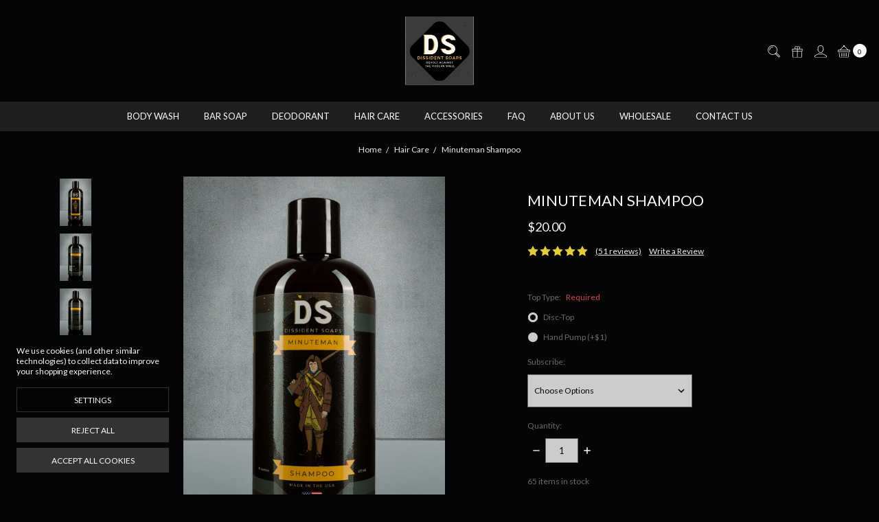

--- FILE ---
content_type: text/html; charset=UTF-8
request_url: https://dissidentsoaps.com/minuteman-shampoo/?revpage=1
body_size: 31137
content:















<!DOCTYPE html>
<html class="no-js" lang="en">
    <head>
        <title>Minuteman Shampoo</title>
        <link rel="dns-prefetch preconnect" href="https://cdn11.bigcommerce.com/s-82o3peugzs" crossorigin><link rel="dns-prefetch preconnect" href="https://fonts.googleapis.com/" crossorigin><link rel="dns-prefetch preconnect" href="https://fonts.gstatic.com/" crossorigin>
        <meta property="product:price:amount" content="20" /><meta property="product:price:currency" content="USD" /><meta property="og:rating" content="5" /><meta property="og:url" content="https://dissidentsoaps.com/minuteman-shampoo/" /><meta property="og:site_name" content="Dissident Soaps" /><meta name="keywords" content="dissident soap body wash shower gel based crusader healer mask off covid brewmaster "><meta name="description" content="Tea tree oil peppermint natural shampoo conservative all natural no parabens no sulfates no SLS Made in USA rosemary"><link rel='canonical' href='https://dissidentsoaps.com/minuteman-shampoo/' /><meta name='platform' content='bigcommerce.stencil' /><meta property="og:type" content="product" />
<meta property="og:title" content="Minuteman Shampoo" />
<meta property="og:description" content="Tea tree oil peppermint natural shampoo conservative all natural no parabens no sulfates no SLS Made in USA rosemary" />
<meta property="og:image" content="https://cdn11.bigcommerce.com/s-82o3peugzs/products/117/images/393/Minuteman_Front__73210.1629556226.386.513.jpg?c=1" />
<meta property="pinterest:richpins" content="disabled" />
        
         

        <link href="https://cdn11.bigcommerce.com/s-82o3peugzs/product_images/tiny%20label.png" rel="shortcut icon">
        <meta name="viewport" content="width=device-width, initial-scale=1">
        <meta name="ft-name" content="Covent Garden">
        <meta name="ft-version" content="2.12.0">
        <meta name="ft-edition" content="Dark">

        <script>
    function browserSupportsAllFeatures() {
        return window.Promise
            && window.fetch
            && window.URL
            && window.URLSearchParams
            && window.WeakMap
    }

    function loadScript(src) {
        var js = document.createElement('script');
        js.src = src;
        js.onerror = function () {
            console.error('Failed to load polyfill script ' + src);
        };
        document.head.appendChild(js);
    }

    if (!browserSupportsAllFeatures()) {
        loadScript('https://cdn11.bigcommerce.com/s-82o3peugzs/stencil/80cb2b70-4bd6-013e-962b-02116fd3d4b5/e/cdd23130-36d6-013a-125a-06316a4a7dfc/dist/theme-bundle.polyfills.js');
    }
</script>

        <script nonce="">
            // Change document class from no-js to js so we can detect this in css
            document.documentElement.className = document.documentElement.className.replace('no-js', 'js');
        </script>

        <link href="https://fonts.googleapis.com/css?family=Montserrat:400%7CArvo:400%7CLato:400,900&display=swap" rel="stylesheet">
        <link data-stencil-stylesheet href="https://cdn11.bigcommerce.com/s-82o3peugzs/stencil/80cb2b70-4bd6-013e-962b-02116fd3d4b5/e/cdd23130-36d6-013a-125a-06316a4a7dfc/css/theme-e0a90fe0-70ae-013e-fbdb-328e4cfb745d.css" rel="stylesheet">


        <!-- Start Tracking Code for analytics_siteverification -->

<meta name="google-site-verification" content="fKgOtgmeuzdrTYM4hlIPh-ucnn7h-IE2FdCrDYmf2HU" />

<script async src="https://www.googletagmanager.com/gtag/js?id=UA-197559235-2"></script>
<script>
window.dataLayer = window.dataLayer || [];
function gtag(){dataLayer.push(arguments);}
gtag('js', new Date());
gtag('config', 'AW-364876175');

function trackEcommerce() {
    function gaAddTrans(orderID, store, total, tax, shipping, city, state, country, currency, channelInfo) {
        var transaction = {
            id: orderID,
            affiliation: store,
            revenue: total,
            tax: tax,
            shipping: shipping,
            city: city,
            state: state,
            country: country
        };

        if (currency) {
            transaction.currency = currency;
        }

        ga('ecommerce:addTransaction', transaction);
    }
    
    function gaAddItems(orderID, sku, product, variation, price, qty) {
        ga('ecommerce:addItem', {
            id: orderID,
            sku: sku,
            name: product,
            category: variation,
            price: price,
            quantity: qty
        });
    }

    function gaTrackTrans() {
        ga('ecommerce:send');
    }

    function gtagAddTrans(orderID, store, total, tax, shipping, city, state, country, currency, channelInfo) {
        this.transaction = {
            transaction_id: orderID,
            affiliation: store,
            value: total,
            tax: tax,
            shipping: shipping,
            items: []
        };

        if (currency) {
            this.transaction.currency = currency;
        }
    }

    function gtagAddItem(orderID, sku, product, variation, price, qty) {
        this.transaction.items.push({
            id: sku,
            name: product,
            category: variation,
            price: price,
            quantity: qty
        });
    }

    function gtagTrackTrans() {
        gtag('event', 'purchase', this.transaction);
        gtag('event', 'conversion', {
            'send_to': 'AW-364876175/lTsfCN7r1rYCEI-j_q0B',
            'value': this.transaction.value,
            'transaction_id': this.transaction.transaction_id,
        });
        this.transaction = null;
    }

    if (typeof gtag === 'function') {
        this._addTrans = gtagAddTrans;
        this._addItem = gtagAddItem;
        this._trackTrans = gtagTrackTrans;
    } else if (typeof ga === 'function') {
        this._addTrans = gaAddTrans;
        this._addItem = gaAddItems;
        this._trackTrans = gaTrackTrans;
    }
}

var pageTracker = new trackEcommerce();

</script>  

<!-- End Tracking Code for analytics_siteverification -->


<script type="text/javascript" src="https://checkout-sdk.bigcommerce.com/v1/loader.js" defer ></script>
<script>window.consentManagerStoreConfig = function () { return {"storeName":"Dissident Soaps","privacyPolicyUrl":"","writeKey":null,"improvedConsentManagerEnabled":true,"AlwaysIncludeScriptsWithConsentTag":true}; };</script>
<script type="text/javascript" src="https://cdn11.bigcommerce.com/shared/js/bodl-consent-32a446f5a681a22e8af09a4ab8f4e4b6deda6487.js" integrity="sha256-uitfaufFdsW9ELiQEkeOgsYedtr3BuhVvA4WaPhIZZY=" crossorigin="anonymous" defer></script>
<script type="text/javascript" src="https://cdn11.bigcommerce.com/shared/js/storefront/consent-manager-config-3013a89bb0485f417056882e3b5cf19e6588b7ba.js" defer></script>
<script type="text/javascript" src="https://cdn11.bigcommerce.com/shared/js/storefront/consent-manager-08633fe15aba542118c03f6d45457262fa9fac88.js" defer></script>
<script type="text/javascript">
var BCData = {"product_attributes":{"sku":"DS-1115-DI","upc":"860006628147","mpn":null,"gtin":null,"weight":null,"base":false,"image":null,"stock":65,"instock":true,"stock_message":null,"purchasable":true,"purchasing_message":null,"call_for_price_message":null,"price":{"without_tax":{"formatted":"$20.00","value":20,"currency":"USD"},"tax_label":"Sales tax"}}};
</script>
<script>
    const _RCA_default = function (objectValue = null) {
        return objectValue
    };
    const _RCA_deduplicate = function (listToDedupe, filterKey) {
        if (!listToDedupe) {
            return [];
        }
        const obj = {};
        for (let i = 0, len = listToDedupe.length; i < len; i++)
            obj[listToDedupe[i][filterKey]] = listToDedupe[i];
        const newList = [];
        for (const key in obj)
            newList.push(obj[key]);
        return newList
    }
    const _RCA_escape = function (objectValue = null) {
        if (objectValue) {
            return objectValue.replace(/"/g, '\"');
        }
        return objectValue;
    }
    var RCA_store_objects = {
        graphql_token: `eyJ0eXAiOiJKV1QiLCJhbGciOiJFUzI1NiJ9.[base64].-9oWfl9FxtgGCxiVQJVwzqEhj71E9QSf011J4i7QpI3TmrhakNAnWYv5dndJEyUWlroaGsJu5n6NYHovMBL_LA`,
        currency: {
            default: _RCA_default({"currency_token":"$","currency_location":"left","decimal_token":".","decimal_places":2,"thousands_token":","}),
            current: _RCA_default({"currencies":[{"id":2,"name":"US Dollar","code":"USD","flag":"<img src=\"https://cdn11.bigcommerce.com/s-82o3peugzs/lib/flags/us.gif\" border=\"0\" alt=\"\" role=\"presentation\" />","is_active":true,"switch_url":"https://dissidentsoaps.com/minuteman-shampoo/?setCurrencyId=2","cart_currency_switch_url":"https://dissidentsoaps.com/cart/change-currency"}],"active_currency_id":2,"active_currency_flag":"<img src=\"https://cdn11.bigcommerce.com/s-82o3peugzs/lib/flags/us.gif\" border=\"0\" alt=\"\" role=\"presentation\" />","active_currency_name":"US Dollar","active_currency_code":"USD","default_currency_code":"USD"}),
        },
        customer: {
            email: _RCA_default(""),
            id: _RCA_default(),
            orders: _RCA_default(null),
            customer_group_id: _RCA_default(),
            customer_group_name: _RCA_escape(null),
            address: _RCA_default(null)
        },
        cart: {
            coupons: _RCA_default([]),
            discount: _RCA_default(null),
            gift_certificates: _RCA_default([]),
            gift_wrapping_cost: _RCA_default({"formatted":"$0.00","value":0}),
            grand_total: _RCA_default({"formatted":"$0.00","value":0}),
            items: _RCA_default([]),
            quantity: _RCA_default(0),
            shipping_handling: _RCA_default({"selected_zip":null,"selected_country":null,"selected_city":null,"countries":[],"selected_state":null,"states":[],"show_estimator":true}),
            show_primary_checkout_button: _RCA_default(),
            status_messages: _RCA_default([]),
            sub_total: _RCA_default({"formatted":"$0.00","value":0}),
            taxes: _RCA_default([])
        },
        cart_id: ``,
        page_type: `product`,
        order: _RCA_default(),
        product: {
            id: _RCA_default(117),
            options: _RCA_default([{"id":121,"type":"Configurable_PickList_Set","display_name":"Top Type","required":true,"state":"variant_option","partial":"set-radio","condition":true,"values":[{"id":121,"label":"Disc-Top","selected":true,"data":"Disc-Top"},{"id":122,"label":"Hand Pump (+$1)","selected":false,"data":"Hand Pump (+$1)"}]},{"id":141,"type":"Configurable_PickList_Set","display_name":"Subscribe","required":false,"state":"modifier","partial":"set-select","condition":true,"values":[{"id":156,"label":"Delivery every: 30 day","selected":false,"data":"Delivery every: 30 day"},{"id":186,"label":"Delivery every: 60 day","selected":false,"data":"Delivery every: 60 day"},{"id":204,"label":"Delivery every: 90 day","selected":false,"data":"Delivery every: 90 day"},{"id":211,"label":"Delivery every: 120 day","selected":false,"data":"Delivery every: 120 day"}]}]),
            title: _RCA_escape("Minuteman Shampoo"),
            price: _RCA_default({"without_tax":{"formatted":"$20.00","value":20,"currency":"USD"},"tax_label":"Sales tax"}),
        },
        product_results: {
            pagination: _RCA_default(),
            product: _RCA_deduplicate()
        },
        products: _RCA_deduplicate([
        ], "id"),
        store_hash: `82o3peugzs`,
        theme_settings: {"rename_warranty_field":"","show_cart_countdown":false,"optimizedCheckout-buttonPrimary-backgroundColorActive":"#e1cd3b","navPages-sticky-backgroundColor":"#1f1f1f","card--alternate-color--hover":"#ffffff","hide_featured_category_names":false,"show_accept_amex":true,"optimizedCheckout-buttonPrimary-borderColorDisabled":"transparent","homepage_top_products_count":4,"navPages-sticky-color-hover":"#ffffff","cart_countdown_timer":"30","optimizedCheckout-formChecklist-color":"#000000","e":"Dark","paymentbuttons-paypal-cart-page-add-cart-color":"gold","grid_swatch_option_size":"10x10","cart_icon":"basket","homepage_new_products_column_count":4,"paymentbuttons-paypal-cart-page-add-cart-label":"checkout","show_subcategories_as_grid":false,"brandpage_products_per_page":24,"color-secondaryDarker":"#cccccc","optimizedCheckout-colorFocus":"#fafafa","show_articles_on_homepage":true,"paymentbuttons-paypal-checkout-payment-label":"checkout","fontSize-root":12,"card_button_style":"square","social_icon_placement_bottom":true,"cart_countdown_message_2":"minutes.","navUser-indicator-textColor":"#050505","show_powered_by":false,"global_banner_scrollSpeed":"0","navUser-color":"#fafafa","show_wishlist_on_grid":false,"card-borderColorHover":"#ebebeb","color-textBase--active":"#373737","fontSize-h4":16,"checkRadio-borderColor":"#050505","color-primaryDarker":"#373737","global_banner_link_1":"","developer_fixes":false,"optimizedCheckout-buttonPrimary-colorHover":"#ffffff","brand_size":"300x300","optimizedCheckout-logo-position":"left","optimizedCheckout-discountBanner-backgroundColor":"#333333","color-textLink--hover":"#373737","homepage_container_3":"top","show_recent_sellers":false,"optimizedCheckout-buttonSecondary-backgroundColorHover":"#050505","global_banner_icon_3":"","logo_size":"100x25","newsletter_popup_title":"","newsletter_popup_reappear_after":3,"pdp-sale-price-label":"Now:","footer-backgroundColor":"#050505","hero_width":"contain","navPages-color":"#ffffff","productpage_reviews_count":10,"optimizedCheckout-step-borderColor":"#333333","optimizedCheckout-headingPrimary-font":"Google_Montserrat_400","percentage_saving_backgroundColor":"#ff4800","svg_logo":"DS Logo Sticker.svg","mobile_products_column_count":1,"watchers_randomise":true,"optimizedCheckout-formField-backgroundColor":"#cccccc","replace_utility_menu_with_icons":true,"show_accept_paypal":true,"paymentbuttons-paypal-label":"checkout","logo-font":"Google_Arvo_400","custom_checkout_css":false,"show_wishlist_in_navigation":false,"optimizedCheckout-discountBanner-textColor":"#fafafa","show_add_to_cart_on_grid":true,"optimizedCheckout-backgroundImage-size":"1000x400","pdp-retail-price-label":"MSRP:","show_percentage_saving":true,"paymentbuttons-paypal-shape":"pill","global_banner_backgroundColor":"#333333","navPages-subMenu-background-color-hover":"#1f1f1f","optimizedCheckout-buttonPrimary-font":"Google_Montserrat_400","recent_sellers_ids":"92,96,98,90","carousel-dot-color":"#ebebeb","button--disabled-backgroundColor":"#cccccc","hide_category_image_on_categories":true,"global_banner_message_3":"","blockquote-cite-font-color":"#999999","show_homepage_featured_categories":false,"n":"Covent Garden","twitter_screen_name":"","optimizedCheckout-formField-shadowColor":"#e5e5e5","categorypage_products_per_page":24,"show_blog_card_summary":true,"max_page_width":"1800","container-fill-base":"#ffffff","show_phone_number_in_header":false,"homepage_featured_products_column_count":4,"button--default-color":"#ffffff","color-textLink--active":"#373737","footer-buttonTextColor":"#ffffff","show_powered_by_braintree":false,"enable_circular_swatches":true,"paymentbuttons-paylater-cart-page-add-cart-color":"gold","footer-iconColorHover":"#ffffff","optimizedCheckout-loadingToaster-backgroundColor":"#333333","color-textHeading":"#fafafa","show_accept_discover":false,"pace-progress-backgroundColor":"#999999","footer-linkColorHover":"#ffffff","optimizedCheckout-formField-errorColor":"#cc4749","spinner-borderColor-dark":"#999999","restrict_to_login":false,"title-separator":"solid","input-font-color":"#050505","show_custom_product_labels":true,"select-bg-color":"#cccccc","show_selected_option_on_label":true,"newsletter_popup_close_color":"#333333","footer-inputBackgroundColor":"#cccccc","color_text_product_sale_badges":"#ffffff","enable_instagram_feed":false,"enable_simple_header":false,"newsletter_popup_image":"","optimizedCheckout-link-font":"Google_Montserrat_400","homepage_show_carousel_arrows":true,"home_featured_products_carousel":true,"carousel-arrow-bgColor":"#ffffff","lazyload_mode":"lazyload+lqip","carousel-title-color":"#ffffff","show_accept_mastercard":true,"swatch_limit_on_cards":"4","global_banner_link_2":"","supported_payment_methods":["card","paypal","bank"],"color_hover_product_sale_badges":"#000000","show_accept_giropay":false,"card--alternate-borderColor":"#ffffff","homepage_new_products_count":4,"mobile_navigation_background_color":"#050505","color-primaryDark":"#696969","show_payment_methods_in_cart":true,"twitter_posts_count":6,"color-grey":"#999999","simple-footer-newsletter-textColor":"#fafafa","body-font":"Google_Lato_400","paymentbuttons-bolt-shape":"rect","related_content_panel_text":"#050505","button--disabled-color":"#ffffff","optimizedCheckout-buttonPrimary-borderColorActive":"transparent","navPages-subMenu-backgroundColor":"#1f1f1f","show_quick_payment_buttons":true,"optimizedCheckout-step-textColor":"#fafafa","button--primary-backgroundColor":"#333333","custom_store_css":false,"checkRadio-color":"#050505","show_product_dimensions":false,"optimizedCheckout-link-color":"#fafafa","card-figcaption-button-background":"#050505","icon-color-hover":"#ffffff","button--default-borderColor":"#333333","optimizedCheckout-headingSecondary-font":"Google_Montserrat_400","headings-font":"Google_Lato_900","paymentbuttons-venmo-checkout-on-top-color":"blue","label-backgroundColor":"#696969","button--primary-backgroundColorHover":"#373737","optimizedCheckout-formField-borderColor":"#696969","newsletter_popup_delay":15000,"subcategories_grid_column_count":4,"show_card_brand":true,"pdp-non-sale-price-label":"Was:","button--disabled-borderColor":"transparent","label-color":"#ffffff","optimizedCheckout-headingSecondary-color":"#fafafa","select-arrow-color":"#050505","logo_fontSize":28,"alert-backgroundColor":"#050505","optimizedCheckout-logo-size":"250x100","lightbox_style":"dark","hero_align":"left","default_image_brand":"/assets/img/BrandDefault.gif","show_accept_ideal":false,"card-title-color":"#fafafa","global_banner_icon_2":"","product_list_display_mode":"grid","optimizedCheckout-link-hoverColor":"#666666","paymentbanners-cartpage-logo-type":"primary","alternative_card_panels":true,"fontSize-h5":13,"selling_fast_tag_text_color":"#333333","enable_elfsight_instagram_feed":false,"paymentbuttons-venmo-cart-page-add-cart-color":"blue","content_container_style":"0","product_size":"800x800","paymentbuttons-paypal-color":"gold","homepage_show_carousel":true,"show_accept_wechat_pay":false,"optimizedCheckout-body-backgroundColor":"#050505","carousel-arrow-borderColor":"#ffffff","hide_category_view_all":false,"button--default-borderColorActive":"#e1cd3b","header-backgroundColor":"#050505","twitter_display_type":"","show_accept_jcb":false,"color-greyDarkest":"#e5e5e5","price_ranges":false,"productpage_videos_count":8,"color-greyDark":"#696969","footer-buttonColorActive":"#050505","home_new_products_carousel":true,"color_badge_product_sale_badges":"#007dc6","optimizedCheckout-buttonSecondary-borderColorHover":"#373737","optimizedCheckout-discountBanner-iconColor":"#fafafa","show_sizes_on_grid":true,"alternative_card_panel_text":"#fafafa","global_banner_message_2":"","optimizedCheckout-buttonSecondary-borderColor":"#333333","optimizedCheckout-loadingToaster-textColor":"#fafafa","optimizedCheckout-buttonPrimary-colorDisabled":"#ffffff","optimizedCheckout-formField-placeholderColor":"#696969","navUser-color-hover":"#ffffff","icon-ratingFull":"#e1cd3b","paymentbuttons-paylater-checkout-on-top-color":"gold","taggbox_instagram_app_code":"","footer-inputBorderColor":"#cccccc","twitter_collection_id":"","color-textBase--hover":"#373737","show_accept_mcsc":false,"show_powered_by_square":false,"color-errorLight":"#ffdddd","default_image_gift_certificate":"/assets/img/GiftCertificate.png","show_selling_fast_tags":true,"social_icon_placement_top":false,"instagram_posts_count":4,"blog_size":"800x800","hide_navigation_featured_categories":true,"newsletter_popup_backgroundColor":"#e1cd3b","paymentbuttons-paypal-checkout-payment-color":"gold","optimizedCheckout-buttonSecondary-colorActive":"#ffffff","cart_countdown_message_1":"Somebody else has one of your items in their cart. We've reserved your stock allocation for","paymentbanners-proddetailspage-color":"white","show_designed_by":false,"color-warningLight":"#fffdea","show_product_weight":true,"paymentbuttons-provider-sorting":["paypal","paypal-venmo","googlepay","applepay"],"optimizedCheckout-orderSummary-backgroundColor":"#050505","cart_countdown_randomise":true,"button--default-colorActive":"#ffffff","show_accept_alipay":false,"masterpass-button-color":"black","color-info":"#f1a500","product_image_zoom":"lightbox","featured_category_columns":4,"custom_product_label_text_color":"#333333","custom_product_label_backgroundColor":"#e1cd3b","recent_buyers_timing":"5,16,19,27","show_product_quick_view":true,"button--default-borderColorHover":"#373737","card--alternate-backgroundColor":"#ffffff","carousel-type":"storyboard","show_stock_level_on_grid":false,"amazon-button-color":"Gold","optimizedCheckout-formChecklist-backgroundColorSelected":"#EBEBEB","hide_content_navigation":false,"sale_tag_backgroundColor":"#e1cd3b","pdp-price-label":"","show_copyright_footer":true,"swatch_option_size":"20x20","optimizedCheckout-orderSummary-borderColor":"#333333","navPages-backgroundColor":"#1f1f1f","optimizedCheckout-show-logo":"none","show_accept_sepa":false,"watchers_update":"45","carousel-description-color":"#ffffff","blog_listing_size":"420x420","show_accept_diners":false,"gradient_text":"#ffffff","optimizedCheckout-formChecklist-backgroundColor":"#050505","input_style":"0","fontSize-h2":22,"optimizedCheckout-step-backgroundColor":"#1f1f1f","selling_fast_tag_backgroundColor":"#e1cd3b","optimizedCheckout-headingPrimary-color":"#fafafa","color-textBase":"#fafafa","show_accept_elo":false,"color-warning":"#f1a500","paymentbuttons-paypal-checkout-on-top-color":"gold","recent_sellers_show_every":"25","productgallery_size":"500x500","paymentbuttons-venmo-product-details-page-color":"blue","enable_editorial_mode":false,"show_accept_vp":false,"alert-color":"#050505","instagram_title":"","card_text_alignment":"left","shop_by_brand_show_footer":false,"card-figcaption-button-color":"#fafafa","searchpage_products_per_page":24,"color-textSecondary--active":"#696969","optimizedCheckout-formField-inputControlColor":"#050505","optimizedCheckout-contentPrimary-color":"#fafafa","optimizedCheckout-buttonSecondary-font":"Google_Montserrat_400","storeName-color":"#050505","optimizedCheckout-backgroundImage":"","form-label-font-color":"#696969","enable_custom_fonts":false,"paymentbuttons-paypal-product-details-page-color":"gold","header-capitalization":"uppercase","global_banner_icon_1":"","show_accept_bancontact":false,"color-greyLightest":"#1f1f1f","optimizedCheckout-buttonSecondary-backgroundColorActive":"#050505","color-textLink":"#fafafa","enable_animations":false,"paymentbuttons-paypal-checkout-on-top-payment-label":"checkout","color-greyLighter":"#373737","paymentbanners-homepage-ratio":"8x1","enable_taggbox_instagram_feed":false,"show_accept_paysafe":false,"optimizedCheckout-header-backgroundColor":"#050505","paymentbuttons-paypal-product-details-page-label":"checkout","show_powered_by_skrill":false,"productpage_related_products_count":10,"color-secondaryDark":"#e5e5e5","fontSize-h6":12,"watchers_max":"47","carousel-arrow-color":"#ffffff","sale_tag_text_color":"#333333","productpage_similar_by_views_count":10,"footer-buttonTextColorHover":"#ffffff","enable_simple_footer":false,"afterpay-button-color":"black-mint","show_phone_number_in_footer":true,"simple-footer-newsletter-backgroundColor":"#e1cd3b","cart_countdown_ended_message":"We'll endeavour to hold your stock allocation for as long as possible.","optimizedCheckout-buttonPrimary-color":"#ffffff","show_newsletter_popup":false,"newsletter_popup_intro":"","footer-iconColor":"#fafafa","input-bg-color":"#cccccc","loadingOverlay-backgroundColor":"#ffffff","paymentbanners-proddetailspage-ratio":"8x1","navPages-subMenu-separatorColor":"#050505","navPages-color-hover":"#ebebeb","show_accept_hipercard":false,"color-infoLight":"#fffdea","paymentbanners-homepage-color":"white","googlepay-button-color":"black","product_sale_badges":"none","navUser-dropdown-borderColor":"#050505","optimizedCheckout-buttonPrimary-colorActive":"#ffffff","hide_product_count_on_category":false,"enable_embedded_twitter_feed":false,"optimizedCheckout-formChecklist-borderColor":"#333333","fontSize-h1":28,"homepage_featured_products_count":4,"paymentbuttons-paylater-product-details-page-color":"gold","default_image_product":"/assets/img/ProductDefault.gif","breadcrumbs_on_mobile":"show","color-greyMedium":"#999999","color-greyLight":"#757575","optimizedCheckout-logo":"","gradient_finish":"#5961f9","footer-headingColor":"#fafafa","icon-ratingEmpty":"#373737","show_product_details_tabs":false,"icon-color":"#999999","button_style":"0","checkout-paymentbuttons-paypal-shape":"rect","overlay-backgroundColor":"#373737","input-border-color-active":"#fafafa","card-borderColor":"#ffffff","recent_sellers_hide_after":"7","enable_infinite_scrolling":false,"container-fill-dark":"#e5e5e5","add_to_cart_mode":"dropdown","button--primary-color":"#ffffff","footer-linkColorActive":"#fafafa","footer-buttonTextColorActive":"#ffffff","color-successLight":"#d5ffd8","enable_gradients":false,"show_accept_google_pay":true,"paymentbuttons-number-of-buttons":1,"conversion_optimization_mode":false,"show_powered_by_stripe":false,"optimizedCheckout-buttonPrimary-backgroundColorDisabled":"#ebebeb","show_blog_card_author":true,"optimizedCheckout-buttonPrimary-borderColorHover":"#373737","instagram_access_token":"","color-greyDarker":"#cccccc","show_product_quantity_box":true,"newsletter_popup_image_im":"","color-success":"#008a06","spinner-borderColor-light":"#ffffff","size_label":"Size","zoom_size":"1280x1280","color-white":"#050505","desktop_products_column_count":"4","productview_thumb_size":"50x50","related_content_panel_bg":"#ebebeb","fontSize-h3":18,"global_banner_message_1":"","optimizedCheckout-header-borderColor":"#333333","paymentbuttons-container":"medium","optimizedCheckout-buttonSecondary-backgroundColor":"#050505","navPages-subMenu-color":"#fafafa","show_swatches_on_grid":true,"carousel-dot-color-active":"#373737","carousel-bgTransparency":"0.8","input-border-color":"#696969","optimizedCheckout-buttonPrimary-backgroundColor":"#333333","color-secondary":"#ffffff","instagram_columns_count":4,"featured_category_name":"Featured Categories","carousel-bgColor":"#050505","checkout-paymentbuttons-paypal-color":"black","global_banner_foregroundColor":"#fafafa","button--primary-backgroundColorActive":"#e1cd3b","color-textSecondary--hover":"#696969","paymentbuttons-paypal-checkout-payment-size":"medium","global_banner_link_3":"","footer-buttonColorHover":"#000000","footer-linkColor":"#fafafa","product_image_responsive":false,"simple-footer-keylineColor":"#000000","show_accept_amazon_pay":false,"color-whitesBase":"#ebebeb","body-bg":"#050505","shop_by_brand_show_navigation":false,"optimizedCheckout-contentSecondary-font":"Google_Montserrat_400","navUser-dropdown-backgroundColor":"#1f1f1f","color-primary":"#757575","show_availability_on_grid":false,"recent_buyers":"Duncan L, Alex M, Paul W, Sam P","developer_store_css":false,"dropdown--quickSearch-backgroundColor":"#1f1f1f","optimizedCheckout-contentPrimary-font":"Google_Montserrat_400","homepage_top_products_column_count":4,"enable_sticky_navigation":true,"footer-buttonColor":"#1f1f1f","supported_card_type_icons":["american_express","diners","discover","mastercard","visa"],"navigation_design":"simple","paymentbuttons-paylater-checkout-payment-color":"gold","optimizedCheckout-formField-textColor":"#050505","color-black":"#fafafa","checkout-paymentbuttons-paypal-size":"large","optimizedCheckout-buttonSecondary-colorHover":"#ffffff","show_accept_klarna":false,"show_sale_tags":true,"button--primary-colorActive":"#ffffff","paymentbanners-cartpage-logo-position":"left","percentage_saving_text_color":"#ffffff","homepage_stretch_carousel_images":false,"optimizedCheckout-contentSecondary-color":"#fafafa","card-title-color-hover":"#ffffff","checkout-paymentbuttons-paypal-label":"pay","applePay-button":"white","thumb_size":"100x100","navPages-subMenu-color-hover":"#ffffff","homepage_container_2":"featured","navUser-indicator-backgroundColor":"#fafafa","secondary-font":"Google_Lato_400","newsletter_popup_text_color":"#333333","show_custom_fields_on_grid":false,"optimizedCheckout-header-textColor":"#fafafa","show_accept_cb":false,"optimizedCheckout-show-backgroundImage":false,"color-primaryLight":"#999999","show_powered_by_sage":false,"optimizedCheckout-buttonPrimary-borderColor":"#333333","show_accept_unionpay":false,"optimizedCheckout-buttonSecondary-borderColorActive":"#e1cd3b","homepage_container_1":"new","show_upc_on_product":false,"storyboard-overlap":false,"show_accept_visa":true,"carousel-dot-bgColor":"#ffffff","optimizedCheckout-form-textColor":"#fafafa","show_global_banner":false,"home_top_products_carousel":true,"logo-position":"center","enclose_category_menu":false,"hide_logo_on_sticky_navigation":false,"homepage_blog_posts_column_count":4,"optimizedCheckout-buttonSecondary-color":"#ffffff","button--icon-svg-color":"#fafafa","gradient_start":"#ee9ae5","alert-color-alt":"#ffffff","hide_featured_category_title":true,"developer_checkout_css":false,"elfsight_instagram_app_code":"","paymentbuttons-venmo-checkout-payment-color":"blue","navPages-sticky-color":"#fafafa","show_accept_apple_pay":true,"show_payment_methods":true,"input-disabled-bg":"#e5e5e5","footer-textColor":"#fafafa","enclosed_category_menu_name":"Shop Online","watchers_min":"15","button--default-colorHover":"#ffffff","show_watchers":false,"checkRadio-backgroundColor":"#cccccc","show_accept_vbv":true,"alternative_card_panel_bg":"#050505","optimizedCheckout-buttonPrimary-backgroundColorHover":"#373737","paymentbanners-cartpage-text-color":"black","dropdown--wishList-backgroundColor":"#1f1f1f","container-border-global-color-base":"#050505","button--primary-colorHover":"#ffffff","color-error":"#cc4749","homepage_blog_posts_count":4,"enable_image_hover_switcher":true,"color-textSecondary":"#eeeeee","mobile_navigation_link_color":"#fafafa","gallery_size":"300x300","show_product_description_below":true,"productthumb_size":"100x100","featured_category_size":"750x500"}
    };
</script>

<script async src="https://platform-data-prod.rechargeadapter.com/82o3peugzs/82o3peugzs-data.js"></script>
<script async src="https://app-data-prod.rechargeadapter.com/v2-prod/static/js/bc.js"></script>
<script nonce="">
(function () {
    var xmlHttp = new XMLHttpRequest();

    xmlHttp.open('POST', 'https://bes.gcp.data.bigcommerce.com/nobot');
    xmlHttp.setRequestHeader('Content-Type', 'application/json');
    xmlHttp.send('{"store_id":"1001700350","timezone_offset":"-7.0","timestamp":"2026-01-17T03:17:26.18210200Z","visit_id":"8fe36fb6-5f22-49ff-a3c7-1400bd9ccbba","channel_id":1}');
})();
</script>

        

        
        
        
        
        
        
        
        
        
        
        
        
        <!-- snippet location htmlhead -->

                    <link href="https://cdn11.bigcommerce.com/s-82o3peugzs/images/stencil/800x800/products/117/393/Minuteman_Front__73210.1629556226.jpg?c=1" rel="preload" as="image" fetchpriority="high">

    </head>
    <body class=" lightbox-dark">
        <!-- snippet location header -->
        <svg data-src="https://cdn11.bigcommerce.com/s-82o3peugzs/stencil/80cb2b70-4bd6-013e-962b-02116fd3d4b5/e/cdd23130-36d6-013a-125a-06316a4a7dfc/img/icon-sprite.svg" class="icons-svg-sprite"></svg>

            <div data-content-region="above_header_banner"></div>
<div data-content-region="above_header--global"></div>
<div data-content-region="above_header"></div>
<header class="header   sticky-nav" role="banner" id="header_search">
    <a href="#" class="mobileMenu-toggle" data-mobile-menu-toggle="menu">
        <span class="mobileMenu-toggleIcon">Toggle menu</span>
    </a>
    <div class="header-top position--center ">
        <nav class="navUser left">
    <ul class="navUser-section">
            </ul>
</nav>
<nav class="navUser right sticky">
    <ul class="navUser-section navUser-section--alt">
        <li class="navUser-item navUser-item--search">
            <a class="navUser-action navUser-action--quickSearch" href="#" data-search="quickSearch" aria-controls="quickSearch" aria-label="Search" aria-expanded="false"><i class="icon user-icon" aria-hidden="true"><svg><use xlink:href="#icon-search" /></svg></i><i class="icon replace-icon" aria-hidden="true"><svg><use xlink:href="#icon-search" /></svg></i></a>
            <div class="dropdown dropdown--quickSearch" id="quickSearch" aria-hidden="true" tabindex="-1" data-prevent-quick-search-close>
                <div class="container">
    <!-- snippet location forms_search -->
    <form class="form" action="/search.php">
        <fieldset class="form-fieldset">
            <div class="form-field">
                <label class="is-srOnly" for="search_query">Search</label>
                <input class="form-input" data-search-quick name="search_query" id="search_query" data-error-message="Search field cannot be empty." placeholder="Search the store" autocomplete="off">
            </div>
        </fieldset>
    </form>
    <a class="modal-close" aria-label="Close" data-drop-down-close role="button">
        <span aria-hidden="true">&#215;</span>
    </a>
</div>
<div class="resultsContainer" id="qsResults">
    <section class="quickSearchResults" data-bind="html: results"></section>
</div>
            </div>
        </li>
            <li class="navUser-item">
                <a class="navUser-action" href="/giftcertificates.php" aria-label="Gift Certificates"><i class="icon user-icon" aria-hidden="true"><svg><use xlink:href="#icon-gift" /></svg></i><i class="icon replace-icon" aria-hidden="true"><svg><use xlink:href="#icon-gift" /></svg></i></a>
            </li>
        <li class="navUser-item navUser-item--account">
                <a class="navUser-action" href="/login.php" aria-label="Sign in"><i class="icon" aria-hidden="true"><svg><use xlink:href="#icon-account" /></svg></i></a>
        </li>
        <li class="navUser-item navUser-item--cart">
            <a
                class="navUser-action"
                data-cart-preview
                data-dropdown="cart-preview-dropdown"
                data-options="align:right"
                href="/cart.php"
                aria-label="cart.nav_aria_label">
                <span class="navUser-item-cartLabel"><i class="icon" aria-hidden="true"><svg><use xlink:href="#icon-basket" /></svg></i></span> <span class="countPill cart-quantity"></span>
            </a>

            <div class="dropdown-menu" id="cart-preview-dropdown" data-dropdown-content aria-hidden="true"></div>
        </li>
    </ul>
</nav>

        <div class="header-logo header-logo--center sticky ">
            <a href="https://dissidentsoaps.com/">
        <span class="header-logo-text with-image">
            <img class="header-logo-image svg-logo" data-sizes="auto" src="https://cdn11.bigcommerce.com/s-82o3peugzs/content/img/DS Logo Sticker.svg" alt="Dissident Soaps" title="Dissident Soaps" width="100" height="25">
        </span>
</a>
        </div>

    </div>

    <div data-content-region="header_above_navigation"></div>
        <div class="navPages-container sticky" id="menu" data-menu>
            <nav class="navPages">
    <div class="navPages-quickSearch">
        <!-- snippet location forms_search -->
<form class="form"  action="/search.php">
    <fieldset class="form-fieldset">
        <div class="form-field">
            <label class="form-label is-srOnly" for="search_query_adv">Search Keyword:</label>
            <div class="form-prefixPostfix wrap">
                <input class="form-input" id="search_query_adv" name="search_query_adv" value="">
                <input class="button button--primary form-prefixPostfix-button--postfix" type="submit" value="Search">
            </div>
        </div>
    </fieldset>
</form>
    </div>
    <ul class="navPages-list navPages-list-depth-max simple">
                        <li class="navPages-item">
                                <a class="navPages-action" href="https://dissidentsoaps.com/products/">Body Wash</a>
                        </li>
                        <li class="navPages-item">
                                <a class="navPages-action" href="https://dissidentsoaps.com/bar-soap/">Bar Soap</a>
                        </li>
                        <li class="navPages-item">
                                <a class="navPages-action" href="https://dissidentsoaps.com/deodorant/">Deodorant</a>
                        </li>
                        <li class="navPages-item">
                                <a class="navPages-action" href="https://dissidentsoaps.com/hair/">Hair Care</a>
                        </li>
                        <li class="navPages-item">
                                <a class="navPages-action" href="https://dissidentsoaps.com/accessories/">Accessories</a>
                        </li>
                 <li class="navPages-item navPages-content-page">
                         <a class="navPages-action" href="https://dissidentsoaps.com/faq/">FAQ</a>
                 </li>
                 <li class="navPages-item navPages-content-page">
                         <a class="navPages-action" href="https://dissidentsoaps.com/about-us/">About Us</a>
                 </li>
                 <li class="navPages-item navPages-content-page">
                         <a class="navPages-action" href="https://dissidentsoaps.com/wholesale/">Wholesale</a>
                 </li>
                 <li class="navPages-item navPages-content-page">
                         <a class="navPages-action" href="https://dissidentsoaps.com/contact-us/">Contact Us</a>
                 </li>
    </ul>
    <ul class="navPages-list navPages-list--user">
            <li class="navPages-item">
                <a class="navPages-action" href="/giftcertificates.php">Gift Certificates</a>
            </li>
            <li class="navPages-item">
                <a class="navPages-action" href="/login.php">Sign in</a>
                    or <a class="navPages-action" href="/login.php?action=create_account">Register</a>
            </li>
    </ul>
</nav>
        </div>
</header>
<div data-content-region="below_header--global"></div>
<div data-content-region="below_header"></div>
<div data-content-region="header_bottom"></div>
        <div class="body " data-currency-code="USD">
     
    <div class="container">
            <ul class="breadcrumbs">
        <li class="breadcrumb ">
                <a href="https://dissidentsoaps.com/" class="breadcrumb-label"><span>Home</span></a>
        </li>
        <li class="breadcrumb ">
                <a href="https://dissidentsoaps.com/hair/" class="breadcrumb-label"><span>Hair Care</span></a>
        </li>
        <li class="breadcrumb is-active breadcrumb--product">
                <a href="https://dissidentsoaps.com/minuteman-shampoo/" class="breadcrumb-label"><span>Minuteman Shampoo</span></a>
        </li>
</ul>
<script type="application/ld+json"  nonce="">
    {
        "@context": "https://schema.org",
        "@type": "BreadcrumbList",
        "itemListElement":
        [
            {
                "@type": "ListItem",
                "position": 1,
                "item": {
                    "@id": "https://dissidentsoaps.com/",
                    "name": "Home"
                }
            },
            {
                "@type": "ListItem",
                "position": 2,
                "item": {
                    "@id": "https://dissidentsoaps.com/hair/",
                    "name": "Hair Care"
                }
            },
            {
                "@type": "ListItem",
                "position": 3,
                "item": {
                    "@id": "https://dissidentsoaps.com/minuteman-shampoo/",
                    "name": "Minuteman Shampoo"
                }
            }
        ]
    }
</script>

    <div>
        <div class="productView" >

    <section class="productView-details">
        <div class="productView-product">
                <div class="card-tags">
                </div>
            <div data-content-region="product_above_title"></div>
            <h1 class="productView-title">Minuteman Shampoo</h1>
            <div data-content-region="product_below_title"></div>
            <div class="productView-price">
                    
        <div class="price-section price-section--withoutTax rrp-price--withoutTax pricing-details--hidden">
            MSRP:
            <span data-product-rrp-price-without-tax class="price price--rrp">
                
            </span>
        </div>
        <div class="price-flex price-flex--stacked">
            <div class="price-section price-section--withoutTax non-sale-price--withoutTax pricing-details--hidden">
                Was:
                <span data-product-non-sale-price-without-tax class="price price--non-sale">
                    
                </span>
            </div>
            <div class="price-section price-section--withoutTax">
                <span class="price-label ">
                    
                </span>
                <span class="price-now-label pricing-details--hidden">
                    Now:
                </span>
                <span data-product-price-without-tax class="price price--withoutTax">$20.00</span>
            </div>
        </div>
         <div class="price-section price-section--saving price pricing-details--hidden">
                <span class="price">(You save</span>
                <span data-product-price-saved class="price price--saving">
                    
                </span>
                <span class="price">)</span>
         </div>
            </div>
            <div data-content-region="product_below_price"></div>
            <div class="productView-rating">
                            <span class="icon icon--ratingFull">
            <svg>
                <use xlink:href="#icon-star" />
            </svg>
        </span>
        <span class="icon icon--ratingFull">
            <svg>
                <use xlink:href="#icon-star" />
            </svg>
        </span>
        <span class="icon icon--ratingFull">
            <svg>
                <use xlink:href="#icon-star" />
            </svg>
        </span>
        <span class="icon icon--ratingFull">
            <svg>
                <use xlink:href="#icon-star" />
            </svg>
        </span>
        <span class="icon icon--ratingFull">
            <svg>
                <use xlink:href="#icon-star" />
            </svg>
        </span>
<!-- snippet location product_rating -->
                    <span class="productView-reviewLink">
                            <a href="https://dissidentsoaps.com/minuteman-shampoo/#product-reviews">
                                (51 reviews)
                            </a>
                    </span>
                    <span class="productView-reviewLink">
                        <a href="https://dissidentsoaps.com/minuteman-shampoo/"
                           data-reveal-id="modal-review-form">
                           Write a Review
                        </a>
                    </span>
                    <div id="modal-review-form" class="modal" data-reveal>
    
    
    
    
    <div class="modal-header">
        <h2 class="modal-header-title">Write a Review</h2>
        <a href="#" class="modal-close" aria-label="Close" role="button">
            <span aria-hidden="true">&#215;</span>
        </a>
    </div>
    <div class="modal-body">
        <div class="writeReview-productDetails">
            <div class="writeReview-productImage-container">
                    <img src="https://cdn11.bigcommerce.com/s-82o3peugzs/images/stencil/800x800/products/117/393/Minuteman_Front__73210.1629556226.jpg?c=1" alt="Minuteman natural shampoo with tea tree and peppermint oil rosemary" title="Minuteman natural shampoo with tea tree and peppermint oil rosemary"   data-sizes="auto"
        srcset="https://cdn11.bigcommerce.com/s-82o3peugzs/images/stencil/80w/products/117/393/Minuteman_Front__73210.1629556226.jpg?c=1"
    data-srcset="https://cdn11.bigcommerce.com/s-82o3peugzs/images/stencil/80w/products/117/393/Minuteman_Front__73210.1629556226.jpg?c=1 80w, https://cdn11.bigcommerce.com/s-82o3peugzs/images/stencil/160w/products/117/393/Minuteman_Front__73210.1629556226.jpg?c=1 160w, https://cdn11.bigcommerce.com/s-82o3peugzs/images/stencil/320w/products/117/393/Minuteman_Front__73210.1629556226.jpg?c=1 320w, https://cdn11.bigcommerce.com/s-82o3peugzs/images/stencil/640w/products/117/393/Minuteman_Front__73210.1629556226.jpg?c=1 640w, https://cdn11.bigcommerce.com/s-82o3peugzs/images/stencil/960w/products/117/393/Minuteman_Front__73210.1629556226.jpg?c=1 960w, https://cdn11.bigcommerce.com/s-82o3peugzs/images/stencil/1280w/products/117/393/Minuteman_Front__73210.1629556226.jpg?c=1 1280w, https://cdn11.bigcommerce.com/s-82o3peugzs/images/stencil/1920w/products/117/393/Minuteman_Front__73210.1629556226.jpg?c=1 1920w, https://cdn11.bigcommerce.com/s-82o3peugzs/images/stencil/2560w/products/117/393/Minuteman_Front__73210.1629556226.jpg?c=1 2560w"
    
    class="lazyload"
    
    
    
     />
                </div>
            <h6 class="product-brand"></h6>
            <h5 class="product-title">Minuteman Shampoo</h5>
        </div>
        <form class="form writeReview-form" action="/postreview.php" method="post">
            <fieldset class="form-fieldset">
                <div class="form-field">
                    <label class="form-label" for="rating-rate">Rating
                        <small>Required</small>
                    </label>
                    <!-- Stars -->
                    <!-- TODO: Review Stars need to be componentised, both for display and input -->
                    <select id="rating-rate" class="form-select" name="revrating">
                        <option value="">Select Rating</option>
                                <option value="1">1 star (worst)</option>
                                <option value="2">2 stars</option>
                                <option value="3">3 stars (average)</option>
                                <option value="4">4 stars</option>
                                <option value="5">5 stars (best)</option>
                    </select>
                </div>

                <!-- Name -->
                    <div class="form-field" id="revfromname" data-validation="" >
    <label class="form-label" for="revfromname_input">Name
        
    </label>
    <input type="text" id="revfromname_input" data-label="Name" name="revfromname"   class="form-input" aria-required="" >
</div>


                <!-- Review Subject -->
                <div class="form-field" id="revtitle" data-validation="" >
    <label class="form-label" for="revtitle_input">Review Subject
        <small>Required</small>
    </label>
    <input type="text" id="revtitle_input" data-label="Review Subject" name="revtitle"   class="form-input" aria-required="true" >
</div>

                <!-- Comments -->
                <div class="form-field" id="revtext" data-validation="">
    <label class="form-label" for="revtext_input">Comments
            <small>Required</small>
    </label>
    <textarea name="revtext" id="revtext_input" data-label="Comments" rows="" aria-required="true" class="form-input" ></textarea>
</div>

                

                <div class="form-field">
                    <input type="submit" class="button button--primary"
                           value="Submit Review">
                </div>
                <input type="hidden" name="product_id" value="117">
                <input type="hidden" name="action" value="post_review">
                
            </fieldset>
        </form>
    </div>
</div>
            </div>
            <div data-content-region="product_below_rating"></div>
            
        </div>
    </section>

    <section class="productView-images" data-image-gallery>
            <!-- Non-responsive image rendering -->
            <figure class="productView-image has-thumbs"
                data-image-gallery-main
                data-zoom-image="https://cdn11.bigcommerce.com/s-82o3peugzs/images/stencil/1280x1280/products/117/393/Minuteman_Front__73210.1629556226.jpg?c=1"
            >
                <div class="productView-img-container">
                        <a
                        href="https://cdn11.bigcommerce.com/s-82o3peugzs/images/stencil/1280x1280/products/117/393/Minuteman_Front__73210.1629556226.jpg?c=1"
                        class="lightbox"
                        data-image-distance
                        data-product-image
                        data-image-index="0"
                        >
                        <img class="productView-image--default"
                            data-sizes="auto"
                            src="https://cdn11.bigcommerce.com/s-82o3peugzs/images/stencil/800x800/products/117/393/Minuteman_Front__73210.1629556226.jpg?c=1"
                            data-src="https://cdn11.bigcommerce.com/s-82o3peugzs/images/stencil/800x800/products/117/393/Minuteman_Front__73210.1629556226.jpg?c=1"
                            data-zoom-target="https://cdn11.bigcommerce.com/s-82o3peugzs/images/stencil/1280x1280/products/117/393/Minuteman_Front__73210.1629556226.jpg?c=1"
                            alt="Minuteman natural shampoo with tea tree and peppermint oil rosemary" title="Minuteman natural shampoo with tea tree and peppermint oil rosemary" data-main-image>
                        </a>
                </div>
            </figure>
        <ul class="productView-thumbs">
            
                <li class="productView-thumb">
                    <a
                    class="productView-thumbnail-link"
                    href="https://cdn11.bigcommerce.com/s-82o3peugzs/images/stencil/1280x1280/products/117/393/Minuteman_Front__73210.1629556226.jpg?c=1"
                    data-image-gallery-item
                    data-image-index-value="0"
                    data-image-gallery-new-image-url="https://cdn11.bigcommerce.com/s-82o3peugzs/images/stencil/800x800/products/117/393/Minuteman_Front__73210.1629556226.jpg?c=1"
                    data-image-gallery-new-image-srcset="https://cdn11.bigcommerce.com/s-82o3peugzs/images/stencil/80w/products/117/393/Minuteman_Front__73210.1629556226.jpg?c=1 80w, https://cdn11.bigcommerce.com/s-82o3peugzs/images/stencil/160w/products/117/393/Minuteman_Front__73210.1629556226.jpg?c=1 160w, https://cdn11.bigcommerce.com/s-82o3peugzs/images/stencil/320w/products/117/393/Minuteman_Front__73210.1629556226.jpg?c=1 320w, https://cdn11.bigcommerce.com/s-82o3peugzs/images/stencil/640w/products/117/393/Minuteman_Front__73210.1629556226.jpg?c=1 640w, https://cdn11.bigcommerce.com/s-82o3peugzs/images/stencil/960w/products/117/393/Minuteman_Front__73210.1629556226.jpg?c=1 960w, https://cdn11.bigcommerce.com/s-82o3peugzs/images/stencil/1280w/products/117/393/Minuteman_Front__73210.1629556226.jpg?c=1 1280w, https://cdn11.bigcommerce.com/s-82o3peugzs/images/stencil/1920w/products/117/393/Minuteman_Front__73210.1629556226.jpg?c=1 1920w, https://cdn11.bigcommerce.com/s-82o3peugzs/images/stencil/2560w/products/117/393/Minuteman_Front__73210.1629556226.jpg?c=1 2560w"
                    data-image-gallery-zoom-image-url="https://cdn11.bigcommerce.com/s-82o3peugzs/images/stencil/1280x1280/products/117/393/Minuteman_Front__73210.1629556226.jpg?c=1"
                    >
                        <img src="https://cdn11.bigcommerce.com/s-82o3peugzs/images/stencil/100x100/products/117/393/Minuteman_Front__73210.1629556226.jpg?c=1" alt="Minuteman natural shampoo with tea tree and peppermint oil rosemary" title="Minuteman natural shampoo with tea tree and peppermint oil rosemary"   data-sizes="auto"
        srcset="https://cdn11.bigcommerce.com/s-82o3peugzs/images/stencil/80w/products/117/393/Minuteman_Front__73210.1629556226.jpg?c=1"
    data-srcset="https://cdn11.bigcommerce.com/s-82o3peugzs/images/stencil/80w/products/117/393/Minuteman_Front__73210.1629556226.jpg?c=1 80w, https://cdn11.bigcommerce.com/s-82o3peugzs/images/stencil/160w/products/117/393/Minuteman_Front__73210.1629556226.jpg?c=1 160w, https://cdn11.bigcommerce.com/s-82o3peugzs/images/stencil/320w/products/117/393/Minuteman_Front__73210.1629556226.jpg?c=1 320w, https://cdn11.bigcommerce.com/s-82o3peugzs/images/stencil/640w/products/117/393/Minuteman_Front__73210.1629556226.jpg?c=1 640w, https://cdn11.bigcommerce.com/s-82o3peugzs/images/stencil/960w/products/117/393/Minuteman_Front__73210.1629556226.jpg?c=1 960w, https://cdn11.bigcommerce.com/s-82o3peugzs/images/stencil/1280w/products/117/393/Minuteman_Front__73210.1629556226.jpg?c=1 1280w, https://cdn11.bigcommerce.com/s-82o3peugzs/images/stencil/1920w/products/117/393/Minuteman_Front__73210.1629556226.jpg?c=1 1920w, https://cdn11.bigcommerce.com/s-82o3peugzs/images/stencil/2560w/products/117/393/Minuteman_Front__73210.1629556226.jpg?c=1 2560w"
    
    class="lazyload"
    
    
    
     />
                        </a>
                </li>
                <li class="productView-thumb">
                    <a
                    class="productView-thumbnail-link"
                    href="https://cdn11.bigcommerce.com/s-82o3peugzs/images/stencil/1280x1280/products/117/394/Minute_Man_About__65081.1629556226.jpg?c=1"
                    data-image-gallery-item
                    data-image-index-value="1"
                    data-image-gallery-new-image-url="https://cdn11.bigcommerce.com/s-82o3peugzs/images/stencil/800x800/products/117/394/Minute_Man_About__65081.1629556226.jpg?c=1"
                    data-image-gallery-new-image-srcset="https://cdn11.bigcommerce.com/s-82o3peugzs/images/stencil/80w/products/117/394/Minute_Man_About__65081.1629556226.jpg?c=1 80w, https://cdn11.bigcommerce.com/s-82o3peugzs/images/stencil/160w/products/117/394/Minute_Man_About__65081.1629556226.jpg?c=1 160w, https://cdn11.bigcommerce.com/s-82o3peugzs/images/stencil/320w/products/117/394/Minute_Man_About__65081.1629556226.jpg?c=1 320w, https://cdn11.bigcommerce.com/s-82o3peugzs/images/stencil/640w/products/117/394/Minute_Man_About__65081.1629556226.jpg?c=1 640w, https://cdn11.bigcommerce.com/s-82o3peugzs/images/stencil/960w/products/117/394/Minute_Man_About__65081.1629556226.jpg?c=1 960w, https://cdn11.bigcommerce.com/s-82o3peugzs/images/stencil/1280w/products/117/394/Minute_Man_About__65081.1629556226.jpg?c=1 1280w, https://cdn11.bigcommerce.com/s-82o3peugzs/images/stencil/1920w/products/117/394/Minute_Man_About__65081.1629556226.jpg?c=1 1920w, https://cdn11.bigcommerce.com/s-82o3peugzs/images/stencil/2560w/products/117/394/Minute_Man_About__65081.1629556226.jpg?c=1 2560w"
                    data-image-gallery-zoom-image-url="https://cdn11.bigcommerce.com/s-82o3peugzs/images/stencil/1280x1280/products/117/394/Minute_Man_About__65081.1629556226.jpg?c=1"
                    >
                        <img src="https://cdn11.bigcommerce.com/s-82o3peugzs/images/stencil/100x100/products/117/394/Minute_Man_About__65081.1629556226.jpg?c=1" alt="Minuteman natural shampoo with tea tree and peppermint oil rosemary" title="Minuteman natural shampoo with tea tree and peppermint oil rosemary"   data-sizes="auto"
        srcset="https://cdn11.bigcommerce.com/s-82o3peugzs/images/stencil/80w/products/117/394/Minute_Man_About__65081.1629556226.jpg?c=1"
    data-srcset="https://cdn11.bigcommerce.com/s-82o3peugzs/images/stencil/80w/products/117/394/Minute_Man_About__65081.1629556226.jpg?c=1 80w, https://cdn11.bigcommerce.com/s-82o3peugzs/images/stencil/160w/products/117/394/Minute_Man_About__65081.1629556226.jpg?c=1 160w, https://cdn11.bigcommerce.com/s-82o3peugzs/images/stencil/320w/products/117/394/Minute_Man_About__65081.1629556226.jpg?c=1 320w, https://cdn11.bigcommerce.com/s-82o3peugzs/images/stencil/640w/products/117/394/Minute_Man_About__65081.1629556226.jpg?c=1 640w, https://cdn11.bigcommerce.com/s-82o3peugzs/images/stencil/960w/products/117/394/Minute_Man_About__65081.1629556226.jpg?c=1 960w, https://cdn11.bigcommerce.com/s-82o3peugzs/images/stencil/1280w/products/117/394/Minute_Man_About__65081.1629556226.jpg?c=1 1280w, https://cdn11.bigcommerce.com/s-82o3peugzs/images/stencil/1920w/products/117/394/Minute_Man_About__65081.1629556226.jpg?c=1 1920w, https://cdn11.bigcommerce.com/s-82o3peugzs/images/stencil/2560w/products/117/394/Minute_Man_About__65081.1629556226.jpg?c=1 2560w"
    
    class="lazyload"
    
    
    
     />
                        </a>
                </li>
                <li class="productView-thumb">
                    <a
                    class="productView-thumbnail-link"
                    href="https://cdn11.bigcommerce.com/s-82o3peugzs/images/stencil/1280x1280/products/117/395/Minuteman_About_Our_Products__19391.1629556226.jpg?c=1"
                    data-image-gallery-item
                    data-image-index-value="2"
                    data-image-gallery-new-image-url="https://cdn11.bigcommerce.com/s-82o3peugzs/images/stencil/800x800/products/117/395/Minuteman_About_Our_Products__19391.1629556226.jpg?c=1"
                    data-image-gallery-new-image-srcset="https://cdn11.bigcommerce.com/s-82o3peugzs/images/stencil/80w/products/117/395/Minuteman_About_Our_Products__19391.1629556226.jpg?c=1 80w, https://cdn11.bigcommerce.com/s-82o3peugzs/images/stencil/160w/products/117/395/Minuteman_About_Our_Products__19391.1629556226.jpg?c=1 160w, https://cdn11.bigcommerce.com/s-82o3peugzs/images/stencil/320w/products/117/395/Minuteman_About_Our_Products__19391.1629556226.jpg?c=1 320w, https://cdn11.bigcommerce.com/s-82o3peugzs/images/stencil/640w/products/117/395/Minuteman_About_Our_Products__19391.1629556226.jpg?c=1 640w, https://cdn11.bigcommerce.com/s-82o3peugzs/images/stencil/960w/products/117/395/Minuteman_About_Our_Products__19391.1629556226.jpg?c=1 960w, https://cdn11.bigcommerce.com/s-82o3peugzs/images/stencil/1280w/products/117/395/Minuteman_About_Our_Products__19391.1629556226.jpg?c=1 1280w, https://cdn11.bigcommerce.com/s-82o3peugzs/images/stencil/1920w/products/117/395/Minuteman_About_Our_Products__19391.1629556226.jpg?c=1 1920w, https://cdn11.bigcommerce.com/s-82o3peugzs/images/stencil/2560w/products/117/395/Minuteman_About_Our_Products__19391.1629556226.jpg?c=1 2560w"
                    data-image-gallery-zoom-image-url="https://cdn11.bigcommerce.com/s-82o3peugzs/images/stencil/1280x1280/products/117/395/Minuteman_About_Our_Products__19391.1629556226.jpg?c=1"
                    >
                        <img src="https://cdn11.bigcommerce.com/s-82o3peugzs/images/stencil/100x100/products/117/395/Minuteman_About_Our_Products__19391.1629556226.jpg?c=1" alt="Minuteman natural shampoo with tea tree and peppermint oil rosemary" title="Minuteman natural shampoo with tea tree and peppermint oil rosemary"   data-sizes="auto"
        srcset="https://cdn11.bigcommerce.com/s-82o3peugzs/images/stencil/80w/products/117/395/Minuteman_About_Our_Products__19391.1629556226.jpg?c=1"
    data-srcset="https://cdn11.bigcommerce.com/s-82o3peugzs/images/stencil/80w/products/117/395/Minuteman_About_Our_Products__19391.1629556226.jpg?c=1 80w, https://cdn11.bigcommerce.com/s-82o3peugzs/images/stencil/160w/products/117/395/Minuteman_About_Our_Products__19391.1629556226.jpg?c=1 160w, https://cdn11.bigcommerce.com/s-82o3peugzs/images/stencil/320w/products/117/395/Minuteman_About_Our_Products__19391.1629556226.jpg?c=1 320w, https://cdn11.bigcommerce.com/s-82o3peugzs/images/stencil/640w/products/117/395/Minuteman_About_Our_Products__19391.1629556226.jpg?c=1 640w, https://cdn11.bigcommerce.com/s-82o3peugzs/images/stencil/960w/products/117/395/Minuteman_About_Our_Products__19391.1629556226.jpg?c=1 960w, https://cdn11.bigcommerce.com/s-82o3peugzs/images/stencil/1280w/products/117/395/Minuteman_About_Our_Products__19391.1629556226.jpg?c=1 1280w, https://cdn11.bigcommerce.com/s-82o3peugzs/images/stencil/1920w/products/117/395/Minuteman_About_Our_Products__19391.1629556226.jpg?c=1 1920w, https://cdn11.bigcommerce.com/s-82o3peugzs/images/stencil/2560w/products/117/395/Minuteman_About_Our_Products__19391.1629556226.jpg?c=1 2560w"
    
    class="lazyload"
    
    
    
     />
                        </a>
                </li>
        </ul>
    </section>

    <section class="productView-images--zoom" data-image-gallery>
        <ul class="productView-thumbs">
                <li class="productView-thumb">
                    <a
                        class="productView-thumbnail-link"
                        href="https://cdn11.bigcommerce.com/s-82o3peugzs/images/stencil/1280x1280/products/117/393/Minuteman_Front__73210.1629556226.jpg?c=1"
                        data-image-gallery-item
                        data-image-gallery-new-image-url="https://cdn11.bigcommerce.com/s-82o3peugzs/images/stencil/800x800/products/117/393/Minuteman_Front__73210.1629556226.jpg?c=1"
                        data-image-gallery-new-image-srcset="https://cdn11.bigcommerce.com/s-82o3peugzs/images/stencil/80w/products/117/393/Minuteman_Front__73210.1629556226.jpg?c=1 80w, https://cdn11.bigcommerce.com/s-82o3peugzs/images/stencil/160w/products/117/393/Minuteman_Front__73210.1629556226.jpg?c=1 160w, https://cdn11.bigcommerce.com/s-82o3peugzs/images/stencil/320w/products/117/393/Minuteman_Front__73210.1629556226.jpg?c=1 320w, https://cdn11.bigcommerce.com/s-82o3peugzs/images/stencil/640w/products/117/393/Minuteman_Front__73210.1629556226.jpg?c=1 640w, https://cdn11.bigcommerce.com/s-82o3peugzs/images/stencil/960w/products/117/393/Minuteman_Front__73210.1629556226.jpg?c=1 960w, https://cdn11.bigcommerce.com/s-82o3peugzs/images/stencil/1280w/products/117/393/Minuteman_Front__73210.1629556226.jpg?c=1 1280w, https://cdn11.bigcommerce.com/s-82o3peugzs/images/stencil/1920w/products/117/393/Minuteman_Front__73210.1629556226.jpg?c=1 1920w, https://cdn11.bigcommerce.com/s-82o3peugzs/images/stencil/2560w/products/117/393/Minuteman_Front__73210.1629556226.jpg?c=1 2560w"
                        data-image-gallery-zoom-image-url="https://cdn11.bigcommerce.com/s-82o3peugzs/images/stencil/1280x1280/products/117/393/Minuteman_Front__73210.1629556226.jpg?c=1"
                        data-image-distance
                        data-product-image
                        data-zoom
                        >
                        <img src="https://cdn11.bigcommerce.com/s-82o3peugzs/images/stencil/100x100/products/117/393/Minuteman_Front__73210.1629556226.jpg?c=1" alt="Minuteman natural shampoo with tea tree and peppermint oil rosemary" title="Minuteman natural shampoo with tea tree and peppermint oil rosemary"   data-sizes="auto"
        srcset="https://cdn11.bigcommerce.com/s-82o3peugzs/images/stencil/80w/products/117/393/Minuteman_Front__73210.1629556226.jpg?c=1"
    data-srcset="https://cdn11.bigcommerce.com/s-82o3peugzs/images/stencil/80w/products/117/393/Minuteman_Front__73210.1629556226.jpg?c=1 80w, https://cdn11.bigcommerce.com/s-82o3peugzs/images/stencil/160w/products/117/393/Minuteman_Front__73210.1629556226.jpg?c=1 160w, https://cdn11.bigcommerce.com/s-82o3peugzs/images/stencil/320w/products/117/393/Minuteman_Front__73210.1629556226.jpg?c=1 320w, https://cdn11.bigcommerce.com/s-82o3peugzs/images/stencil/640w/products/117/393/Minuteman_Front__73210.1629556226.jpg?c=1 640w, https://cdn11.bigcommerce.com/s-82o3peugzs/images/stencil/960w/products/117/393/Minuteman_Front__73210.1629556226.jpg?c=1 960w, https://cdn11.bigcommerce.com/s-82o3peugzs/images/stencil/1280w/products/117/393/Minuteman_Front__73210.1629556226.jpg?c=1 1280w, https://cdn11.bigcommerce.com/s-82o3peugzs/images/stencil/1920w/products/117/393/Minuteman_Front__73210.1629556226.jpg?c=1 1920w, https://cdn11.bigcommerce.com/s-82o3peugzs/images/stencil/2560w/products/117/393/Minuteman_Front__73210.1629556226.jpg?c=1 2560w"
    
    class="lazyload"
    
    
    
     />
                        </a>
                </li>
                <li class="productView-thumb">
                    <a
                        class="productView-thumbnail-link"
                        href="https://cdn11.bigcommerce.com/s-82o3peugzs/images/stencil/1280x1280/products/117/394/Minute_Man_About__65081.1629556226.jpg?c=1"
                        data-image-gallery-item
                        data-image-gallery-new-image-url="https://cdn11.bigcommerce.com/s-82o3peugzs/images/stencil/800x800/products/117/394/Minute_Man_About__65081.1629556226.jpg?c=1"
                        data-image-gallery-new-image-srcset="https://cdn11.bigcommerce.com/s-82o3peugzs/images/stencil/80w/products/117/394/Minute_Man_About__65081.1629556226.jpg?c=1 80w, https://cdn11.bigcommerce.com/s-82o3peugzs/images/stencil/160w/products/117/394/Minute_Man_About__65081.1629556226.jpg?c=1 160w, https://cdn11.bigcommerce.com/s-82o3peugzs/images/stencil/320w/products/117/394/Minute_Man_About__65081.1629556226.jpg?c=1 320w, https://cdn11.bigcommerce.com/s-82o3peugzs/images/stencil/640w/products/117/394/Minute_Man_About__65081.1629556226.jpg?c=1 640w, https://cdn11.bigcommerce.com/s-82o3peugzs/images/stencil/960w/products/117/394/Minute_Man_About__65081.1629556226.jpg?c=1 960w, https://cdn11.bigcommerce.com/s-82o3peugzs/images/stencil/1280w/products/117/394/Minute_Man_About__65081.1629556226.jpg?c=1 1280w, https://cdn11.bigcommerce.com/s-82o3peugzs/images/stencil/1920w/products/117/394/Minute_Man_About__65081.1629556226.jpg?c=1 1920w, https://cdn11.bigcommerce.com/s-82o3peugzs/images/stencil/2560w/products/117/394/Minute_Man_About__65081.1629556226.jpg?c=1 2560w"
                        data-image-gallery-zoom-image-url="https://cdn11.bigcommerce.com/s-82o3peugzs/images/stencil/1280x1280/products/117/394/Minute_Man_About__65081.1629556226.jpg?c=1"
                        data-image-distance
                        data-product-image
                        data-zoom
                        >
                        <img src="https://cdn11.bigcommerce.com/s-82o3peugzs/images/stencil/100x100/products/117/394/Minute_Man_About__65081.1629556226.jpg?c=1" alt="Minuteman natural shampoo with tea tree and peppermint oil rosemary" title="Minuteman natural shampoo with tea tree and peppermint oil rosemary"   data-sizes="auto"
        srcset="https://cdn11.bigcommerce.com/s-82o3peugzs/images/stencil/80w/products/117/394/Minute_Man_About__65081.1629556226.jpg?c=1"
    data-srcset="https://cdn11.bigcommerce.com/s-82o3peugzs/images/stencil/80w/products/117/394/Minute_Man_About__65081.1629556226.jpg?c=1 80w, https://cdn11.bigcommerce.com/s-82o3peugzs/images/stencil/160w/products/117/394/Minute_Man_About__65081.1629556226.jpg?c=1 160w, https://cdn11.bigcommerce.com/s-82o3peugzs/images/stencil/320w/products/117/394/Minute_Man_About__65081.1629556226.jpg?c=1 320w, https://cdn11.bigcommerce.com/s-82o3peugzs/images/stencil/640w/products/117/394/Minute_Man_About__65081.1629556226.jpg?c=1 640w, https://cdn11.bigcommerce.com/s-82o3peugzs/images/stencil/960w/products/117/394/Minute_Man_About__65081.1629556226.jpg?c=1 960w, https://cdn11.bigcommerce.com/s-82o3peugzs/images/stencil/1280w/products/117/394/Minute_Man_About__65081.1629556226.jpg?c=1 1280w, https://cdn11.bigcommerce.com/s-82o3peugzs/images/stencil/1920w/products/117/394/Minute_Man_About__65081.1629556226.jpg?c=1 1920w, https://cdn11.bigcommerce.com/s-82o3peugzs/images/stencil/2560w/products/117/394/Minute_Man_About__65081.1629556226.jpg?c=1 2560w"
    
    class="lazyload"
    
    
    
     />
                        </a>
                </li>
                <li class="productView-thumb">
                    <a
                        class="productView-thumbnail-link"
                        href="https://cdn11.bigcommerce.com/s-82o3peugzs/images/stencil/1280x1280/products/117/395/Minuteman_About_Our_Products__19391.1629556226.jpg?c=1"
                        data-image-gallery-item
                        data-image-gallery-new-image-url="https://cdn11.bigcommerce.com/s-82o3peugzs/images/stencil/800x800/products/117/395/Minuteman_About_Our_Products__19391.1629556226.jpg?c=1"
                        data-image-gallery-new-image-srcset="https://cdn11.bigcommerce.com/s-82o3peugzs/images/stencil/80w/products/117/395/Minuteman_About_Our_Products__19391.1629556226.jpg?c=1 80w, https://cdn11.bigcommerce.com/s-82o3peugzs/images/stencil/160w/products/117/395/Minuteman_About_Our_Products__19391.1629556226.jpg?c=1 160w, https://cdn11.bigcommerce.com/s-82o3peugzs/images/stencil/320w/products/117/395/Minuteman_About_Our_Products__19391.1629556226.jpg?c=1 320w, https://cdn11.bigcommerce.com/s-82o3peugzs/images/stencil/640w/products/117/395/Minuteman_About_Our_Products__19391.1629556226.jpg?c=1 640w, https://cdn11.bigcommerce.com/s-82o3peugzs/images/stencil/960w/products/117/395/Minuteman_About_Our_Products__19391.1629556226.jpg?c=1 960w, https://cdn11.bigcommerce.com/s-82o3peugzs/images/stencil/1280w/products/117/395/Minuteman_About_Our_Products__19391.1629556226.jpg?c=1 1280w, https://cdn11.bigcommerce.com/s-82o3peugzs/images/stencil/1920w/products/117/395/Minuteman_About_Our_Products__19391.1629556226.jpg?c=1 1920w, https://cdn11.bigcommerce.com/s-82o3peugzs/images/stencil/2560w/products/117/395/Minuteman_About_Our_Products__19391.1629556226.jpg?c=1 2560w"
                        data-image-gallery-zoom-image-url="https://cdn11.bigcommerce.com/s-82o3peugzs/images/stencil/1280x1280/products/117/395/Minuteman_About_Our_Products__19391.1629556226.jpg?c=1"
                        data-image-distance
                        data-product-image
                        data-zoom
                        >
                        <img src="https://cdn11.bigcommerce.com/s-82o3peugzs/images/stencil/100x100/products/117/395/Minuteman_About_Our_Products__19391.1629556226.jpg?c=1" alt="Minuteman natural shampoo with tea tree and peppermint oil rosemary" title="Minuteman natural shampoo with tea tree and peppermint oil rosemary"   data-sizes="auto"
        srcset="https://cdn11.bigcommerce.com/s-82o3peugzs/images/stencil/80w/products/117/395/Minuteman_About_Our_Products__19391.1629556226.jpg?c=1"
    data-srcset="https://cdn11.bigcommerce.com/s-82o3peugzs/images/stencil/80w/products/117/395/Minuteman_About_Our_Products__19391.1629556226.jpg?c=1 80w, https://cdn11.bigcommerce.com/s-82o3peugzs/images/stencil/160w/products/117/395/Minuteman_About_Our_Products__19391.1629556226.jpg?c=1 160w, https://cdn11.bigcommerce.com/s-82o3peugzs/images/stencil/320w/products/117/395/Minuteman_About_Our_Products__19391.1629556226.jpg?c=1 320w, https://cdn11.bigcommerce.com/s-82o3peugzs/images/stencil/640w/products/117/395/Minuteman_About_Our_Products__19391.1629556226.jpg?c=1 640w, https://cdn11.bigcommerce.com/s-82o3peugzs/images/stencil/960w/products/117/395/Minuteman_About_Our_Products__19391.1629556226.jpg?c=1 960w, https://cdn11.bigcommerce.com/s-82o3peugzs/images/stencil/1280w/products/117/395/Minuteman_About_Our_Products__19391.1629556226.jpg?c=1 1280w, https://cdn11.bigcommerce.com/s-82o3peugzs/images/stencil/1920w/products/117/395/Minuteman_About_Our_Products__19391.1629556226.jpg?c=1 1920w, https://cdn11.bigcommerce.com/s-82o3peugzs/images/stencil/2560w/products/117/395/Minuteman_About_Our_Products__19391.1629556226.jpg?c=1 2560w"
    
    class="lazyload"
    
    
    
     />
                        </a>
                </li>
        </ul>
    </section>

    <section class="productView-details">
        <div data-content-region="product_above_options"></div>
        <div class="productView-options ">

            <form class="form swatches--round" method="post" action="https://dissidentsoaps.com/cart.php" enctype="multipart/form-data"
                  data-cart-item-add>
                <input type="hidden" name="action" value="add">
                <input type="hidden" name="product_id" value="117"/>
                <div data-product-option-change style="display:none;">
                        <div class="form-field" data-product-attribute="set-radio">
    <label class="form-label form-label--alternate form-label--inlineSmall">
        Top Type:

            <small class="required-label">Required</small>
    </label>

        <input
            class="form-radio"
            type="radio"
            id="attribute_radio_121_121"
            name="attribute[121]"
            value="121"
                checked
                data-default
            required>
        <label data-product-attribute-value="121" class="form-label" for="attribute_radio_121_121">Disc-Top</label>
        <input
            class="form-radio"
            type="radio"
            id="attribute_radio_121_122"
            name="attribute[121]"
            value="122"
            required>
        <label data-product-attribute-value="122" class="form-label" for="attribute_radio_121_122">Hand Pump (+$1)</label>
</div>

                        <div class="form-field" data-product-attribute="set-select">
    <label class="form-label form-label--alternate form-label--inlineSmall" for="attribute_select_141">
        Subscribe:

    </label>

    <select class="form-select form-select--small" name="attribute[141]" id="attribute_select_141" >
        <option value="">Choose Options</option>
            <option data-product-attribute-value="156" value="156" >Delivery every: 30 day</option>
            <option data-product-attribute-value="186" value="186" >Delivery every: 60 day</option>
            <option data-product-attribute-value="204" value="204" >Delivery every: 90 day</option>
            <option data-product-attribute-value="211" value="211" >Delivery every: 120 day</option>
    </select>
</div>

                </div>
                <div id="add-to-cart-wrapper" >
        <div class="form-field form-field--increments">
            <label class="form-label form-label--alternate"
                   for="qty[]">Quantity:</label>

            <div class="form-increment" data-quantity-change>
                <button class="button button--icon" data-action="dec">
                    <span class="is-srOnly">Decrease Quantity:</span>
                    <i class="icon" aria-hidden="true">
                        <svg>
                            <use xlink:href="#icon-remove"/>
                        </svg>
                    </i>
                </button>
                <input class="form-input form-input--incrementTotal"
                       id="qty[]"
                       name="qty[]"
                       type="number"
                       value="1"
                       data-quantity-min="0"
                       data-quantity-max="0"
                       min="1"
                       pattern="[0-9]*"
                       aria-live="polite">
                <button class="button button--icon" data-action="inc">
                    <span class="is-srOnly">Increase Quantity:</span>
                    <i class="icon" aria-hidden="true">
                        <svg>
                            <use xlink:href="#icon-add"/>
                        </svg>
                    </i>
                </button>
            </div>
        </div>

<div class="form-field form-field--stock">
    <label class="form-label">
        <span data-product-stock>65</span> items in stock
    </label>
</div>


<div class="alertBox productAttributes-message" style="display:none">
    <div class="alertBox-column alertBox-icon">
        <icon glyph="ic-success" class="icon" aria-hidden="true"><svg xmlns="http://www.w3.org/2000/svg" width="24" height="24" viewBox="0 0 24 24"><path d="M12 2C6.48 2 2 6.48 2 12s4.48 10 10 10 10-4.48 10-10S17.52 2 12 2zm1 15h-2v-2h2v2zm0-4h-2V7h2v6z"></path></svg></icon>
    </div>
    <p class="alertBox-column alertBox-message"></p>
</div>
        <div class="productView-info-bulkPricing">
                    </div>
     <div class="add-to-cart-buttons">
        <div class="form-action form-addToCart">
            <input id="form-action-addToCart" data-wait-message="Adding to cart…" class="button button--primary" type="submit"
                value="Add to Cart">
        </div>
            <div class="add-to-cart-wallet-buttons" data-add-to-cart-wallet-buttons>
                    <div id=bc-smart-payment-buttons_696aff46a1f4f>
<script type="text/javascript">
    (function() {
        let productData = null;

        init();

        function init() {
            const buttonsContainerId = 'bc-smart-payment-buttons_696aff46a1f4f';
            const smartButtonsContainer = document.getElementById(buttonsContainerId);

            if (!smartButtonsContainer) {
                return;
            }

            const appLoadingProps = {
                checkoutKitLoaderScriptPath: 'https://checkout-sdk.bigcommerce.com/v1/loader.js',
                microAppJsFilesPaths: JSON.parse('["https:\/\/microapps.bigcommerce.com\/smart-payment-buttons\/js\/runtime-ead45ca4.js","https:\/\/microapps.bigcommerce.com\/smart-payment-buttons\/js\/vendors-13b050f2.js","https:\/\/microapps.bigcommerce.com\/smart-payment-buttons\/js\/smart-payment-buttons-ee781486.js"]'),
            }

            const smartPaymentButtonsProps = {
                buyNowInitializeOptions: {
                    getBuyNowCartRequestBody: getBuyNowCartRequestBody,
                    storefrontApiToken: 'eyJ0eXAiOiJKV1QiLCJhbGciOiJFUzI1NiJ9.[base64].-9oWfl9FxtgGCxiVQJVwzqEhj71E9QSf011J4i7QpI3TmrhakNAnWYv5dndJEyUWlroaGsJu5n6NYHovMBL_LA',
                },
                containerId: buttonsContainerId,
                currencyCode: 'USD',
                showMoreButtonLabel: 'More payment options',
                smartPaymentButtons: JSON.parse('[{"gatewayId":"paypalcommerce","methodId":"paypal","initializationOptions":{"style":{"size":"medium","color":"gold","shape":"pill","label":"checkout","height":40}},"sortOrder":0},{"gatewayId":"paypalcommercevenmo","methodId":"paypal-venmo","initializationOptions":{"style":{"size":"medium","color":"gold","shape":"pill","label":"checkout","height":40}},"sortOrder":1},{"gatewayId":"googlepaystripeupe","methodId":"googlepay","initializationOptions":{"style":{"size":"medium","color":"black","shape":null,"label":null,"height":null}},"sortOrder":2},{"gatewayId":"applepay","methodId":"applepay","initializationOptions":{"style":{"size":"medium","color":"white","shape":null,"label":null,"height":null}},"sortOrder":3}]'),
                storeSettings: {
                    host: 'https://dissidentsoaps.com',
                    locale: '',
                },
                visibleBaseButtonsCount: Number('1'),
                confirmationPageRedirectUrl: '/checkout/order-confirmation',
                requiresShipping: Boolean('1'),
            };

            document.addEventListener('onProductUpdate', (e) => {
                productData = e.detail.productDetails;
                productData.quantity = productData.quantity || 1;
            }, false);

            appInit(appLoadingProps, smartPaymentButtonsProps);
        }

        /**
         *
         * Get 'buy now' cart data functions
         *
         * */
        function getBuyNowCartRequestBody() {
            return {
                lineItems: [productData],
                source: 'BUY_NOW',
            };
        }

        /**
         *
         * App initialization
         *
         * */
        function appInit(appLoadingProps, smartPaymentButtonsProps) {
            const { checkoutKitLoaderScriptPath, microAppJsFilesPaths } = appLoadingProps;

            if (window.checkoutKitLoader) {
                initializeSmartPaymentButtonsApp(microAppJsFilesPaths, smartPaymentButtonsProps);
            } else {
                createScriptTag(
                    checkoutKitLoaderScriptPath,
                    () => initializeSmartPaymentButtonsApp(microAppJsFilesPaths, smartPaymentButtonsProps)
                );
            }
        }

        function initializeSmartPaymentButtonsApp(microAppJsFilesPaths, smartPaymentButtonsProps) {
            if (
                window.BigCommerce
                && window.BigCommerce.initializeSmartPaymentButtons
                && typeof window.BigCommerce.initializeSmartPaymentButtons === 'function'
            ) {
                window.BigCommerce.initializeSmartPaymentButtons(smartPaymentButtonsProps);
            } else {
                loadScripts(
                    microAppJsFilesPaths,
                    () => window.BigCommerce.initializeSmartPaymentButtons(smartPaymentButtonsProps)
                );
            }
        }

        function createScriptTag(src, onLoad) {
            const scriptTag = document.createElement('script');
            scriptTag.type = 'text/javascript';
            scriptTag.defer = true;
            scriptTag.async = false;
            scriptTag.crossorigin = true;
            scriptTag.src = src;
            if (onLoad) {
                scriptTag.onload = onLoad;
            }
            document.head.appendChild(scriptTag);
        }

        function loadScripts(scripts, onLoadEnd) {
            const script = scripts[0];
            const scriptsToLoad = scripts.slice(1);

            createScriptTag(script, () => {
                if (scriptsToLoad.length > 0) {
                    loadScripts(scriptsToLoad, onLoadEnd);
                } else {
                    onLoadEnd();
                }
            });
        }
    })();
</script>
</div>

            </div>
        <!-- snippet location product_addtocart -->
    </div>
</div>
            </form>
            <div data-content-region="product_below_add_to_cart"></div>
            <div class="productView-availability"><i class="icon" aria-hidden="true"><svg><use xlink:href="#icon-delivery-van" /></svg></i> Usually ships within 72 hours</div>
            <div data-content-region="product_below_availability"></div>

            <div data-content-region="product_below_info"></div>
        </div>
            <div class="productView-scrollToDescription" id="description">
                <a href="#description">Product Details <span class="icon"><svg><use xlink:href="#icon-arrow-down"></use></svg></span></a>
            </div>
    </section>

    <article class="productView-description description-split">
            <div
>
    <h2 id="description_117" class="productView-title">Description</h2>
    <div data-content-region="product_below_description_title"></div>
    <div class="productView-description" >
        <p><span style="font-size: x-large;">"A little rebellion now and then is a good thing and as necessary in the political world as storms in the physical."&nbsp;</span></p>
<p><span style="font-size: x-large;"><span>―</span>Thomas Jefferson</span></p>
<p>&nbsp;</p>
<p><span style="font-size: x-large;">Tea tree oil, peppermint and rosemary combine in this rejuvenating shampoo to clean your scalp, nourish your hair and leave your head smelling so good, you might be in the mood for a little rebellion of your own.&nbsp;</span></p>
<p><span style="font-size: x-large;">All our products contain no parabens or sulfates, and all contents, labeling &amp; packaging are made by family owned businesses right here in the USA.&nbsp;</span></p>
<p><span style="font-size: x-large;">Optional hand pump tops come packaged <em>in addition</em> to standard pop up disc tops and pump .06 fluid ounces per pump.&nbsp;</span></p>
<p>&nbsp;</p>
<p><span style="font-size: x-large;">Please note that due to water content in this product, it can freeze and/or separate during winter shipping. This can be fixed by first venting the cap then placing the bottle in a hot water bath for 10 minutes and shaking vigorously.&nbsp;</span></p>
<p>&nbsp;</p>
<p class="_04xlpA direction-ltr align-start para-style-body"><span style="font-size: x-large;"><span class="JsGRdQ">Ingredients: Distilled Water, Cocamidopropyl Betaine*, Sodium Cocoyl Isethionate*, Caprylyl Glucoside, Organic Vegetable Glycerine*, Hydrolyzed Silk, Panthenol (Vitamin B), Organic Guar Gum, </span></span><span style="font-size: x-large;"><span class="JsGRdQ">Tea Tree Oil, Peppermint Oil, Rosemary Oil, Germall Plus (Alcohol-based Preservative)</span></span></p>
<p class="_04xlpA direction-ltr align-start para-style-body"><span style="font-size: x-large;"><span class="JsGRdQ">*Derived from Coconuts</span></span></p>
<p>&nbsp;</p>
<p><span style="font-size: x-large;">Contains 16 fluid ounces.&nbsp;</span></p>
        <!-- snippet location product_description -->
    </div>
    <div data-content-region="product_below_description_body"></div>
</div>

        <div
>
                <h2 class="productView-title">Additional Details</h2>
            <div data-content-region="product_below_additional_details_title"></div>
            <dl class="productView-info">
                    <dt class="productView-info-name">SKU:</dt>
                    <dd class="productView-info-value" data-product-sku>DS-1115-DI</dd>
                    <dt class="productView-info-name" style="display: none;">UPC:</dt>
                    <dd class="productView-info-value" style="display: none;" data-product-upc>860006628147</dd>

            </dl>
            <div data-content-region="product_below_additional_details"></div>
        </div>
                
    
    <div>
        <ul class="socialLinks">
                <li class="socialLinks-item socialLinks-item--facebook">
                    <a class="socialLinks__link icon icon--facebook"
                       title="Facebook"
                       href="https://facebook.com/sharer/sharer.php?u=https%3A%2F%2Fdissidentsoaps.com%2Fminuteman-shampoo%2F"
                       target="_blank"
                       rel="noopener"
                       
                    >
                        <span class="aria-description--hidden">Facebook</span>
                        <svg>
                            <use xlink:href="#icon-facebook"/>
                        </svg>
                    </a>
                </li>
                <li class="socialLinks-item socialLinks-item--email">
                    <a class="socialLinks__link icon icon--email"
                       title="Email"
                       href="mailto:?subject=Minuteman%20Shampoo&amp;body=https%3A%2F%2Fdissidentsoaps.com%2Fminuteman-shampoo%2F"
                       target="_self"
                       rel="noopener"
                       
                    >
                        <span class="aria-description--hidden">Email</span>
                        <svg>
                            <use xlink:href="#icon-envelope"/>
                        </svg>
                    </a>
                </li>
                <li class="socialLinks-item socialLinks-item--print">
                    <a class="socialLinks__link icon icon--print"
                       title="Print"
                       onclick="window.print();return false;"
                       
                    >
                        <span class="aria-description--hidden">Print</span>
                        <svg>
                            <use xlink:href="#icon-print"/>
                        </svg>
                    </a>
                </li>
                <li class="socialLinks-item socialLinks-item--twitter">
                    <a class="socialLinks__link icon icon--twitter"
                       href="https://twitter.com/intent/tweet/?text=Minuteman%20Shampoo&amp;url=https%3A%2F%2Fdissidentsoaps.com%2Fminuteman-shampoo%2F"
                       target="_blank"
                       rel="noopener"
                       title="Twitter"
                       
                    >
                        <span class="aria-description--hidden">Twitter</span>
                        <svg>
                            <use xlink:href="#icon-x"/>
                        </svg>
                    </a>
                </li>
        </ul>
    </div>
        <div data-content-region="product_below_sharing"></div>
        <!-- snippet location product_details -->
    </article>
</div>

<div id="previewModal" class="modal modal--large" data-reveal>
    <a href="#" class="modal-close" aria-label="Close" role="button">
        <span aria-hidden="true">&#215;</span>
    </a>
    <div class="modal-content"></div>
    <div class="loadingOverlay"></div>
</div>
        <div data-content-region="product_below_product_view"></div>

        <div data-content-region="product_below_videos"></div>

        <div data-content-region="product_below_related_articles"></div>

            <section class="productReviews" id="product-reviews" data-product-reviews>
    <h2 class="page-heading">
        <span>51 Reviews</span><hr class="title-separator title-separator--solid">
    </h2>
    <div class="productReviews-content" id="productReviews-content">
        <ul class="productReviews-list" id="productReviews-list">
            <li class="productReview"
>
                <article>
                    <header>
                        <span class="productReview-rating rating--small">
                                    <span class="icon icon--ratingFull">
            <svg>
                <use xlink:href="#icon-star" />
            </svg>
        </span>
        <span class="icon icon--ratingFull">
            <svg>
                <use xlink:href="#icon-star" />
            </svg>
        </span>
        <span class="icon icon--ratingFull">
            <svg>
                <use xlink:href="#icon-star" />
            </svg>
        </span>
        <span class="icon icon--ratingFull">
            <svg>
                <use xlink:href="#icon-star" />
            </svg>
        </span>
        <span class="icon icon--ratingFull">
            <svg>
                <use xlink:href="#icon-star" />
            </svg>
        </span>
<!-- snippet location product_rating -->
                            <span class="productReview-ratingNumber">5</span>
                        </span>
                        <h5 itemprop="name" class="productReview-title">Minuteman Shampoo</h5>
                            <meta itemprop="author" content="April Todd">
                            <p class="productReview-author">
                                Published by April Todd on 3rd Feb 2025
                            </p>
                    </header>
                    <p itemprop="reviewBody" class="productReview-body">I love using this shampoo. You don&#039;t need much, it&#039;s very thick and foams up quickly. These my hair soft and shiny too. The tea tree in it is great for my scalp and I recommend this to all my friends and family.</p>
                </article>
            </li>
            <li class="productReview"
>
                <article>
                    <header>
                        <span class="productReview-rating rating--small">
                                    <span class="icon icon--ratingFull">
            <svg>
                <use xlink:href="#icon-star" />
            </svg>
        </span>
        <span class="icon icon--ratingFull">
            <svg>
                <use xlink:href="#icon-star" />
            </svg>
        </span>
        <span class="icon icon--ratingFull">
            <svg>
                <use xlink:href="#icon-star" />
            </svg>
        </span>
        <span class="icon icon--ratingFull">
            <svg>
                <use xlink:href="#icon-star" />
            </svg>
        </span>
        <span class="icon icon--ratingFull">
            <svg>
                <use xlink:href="#icon-star" />
            </svg>
        </span>
<!-- snippet location product_rating -->
                            <span class="productReview-ratingNumber">5</span>
                        </span>
                        <h5 itemprop="name" class="productReview-title">This shampoo fact-checked by real American patriots: True. ✅</h5>
                            <meta itemprop="author" content="Toby Neff">
                            <p class="productReview-author">
                                Published by Toby Neff on 9th Jul 2024
                            </p>
                    </header>
                    <p itemprop="reviewBody" class="productReview-body">Twenty bucks was a little steep for shampoo for me at first, so I figured I might just stick with the soap and sac. However, as an avid hair-enjoyer and having been disappointed with all the big corporate brands and seeing such glowing reviews on this site and twitter I decided to give it a shot and I regret not taking it up sooner. The smell, the way my hair feels after a shower, the fact that one bottle lasts some people up to six months, this shampoo is yet another five-star review from me. Dissident Soaps never disappoints, and to anyone out there that&#039;s like me and is a little hesitant on spending this much: It&#039;s totally worth it. Get it asap</p>
                </article>
            </li>
            <li class="productReview"
>
                <article>
                    <header>
                        <span class="productReview-rating rating--small">
                                    <span class="icon icon--ratingFull">
            <svg>
                <use xlink:href="#icon-star" />
            </svg>
        </span>
        <span class="icon icon--ratingFull">
            <svg>
                <use xlink:href="#icon-star" />
            </svg>
        </span>
        <span class="icon icon--ratingFull">
            <svg>
                <use xlink:href="#icon-star" />
            </svg>
        </span>
        <span class="icon icon--ratingFull">
            <svg>
                <use xlink:href="#icon-star" />
            </svg>
        </span>
        <span class="icon icon--ratingFull">
            <svg>
                <use xlink:href="#icon-star" />
            </svg>
        </span>
<!-- snippet location product_rating -->
                            <span class="productReview-ratingNumber">5</span>
                        </span>
                        <h5 itemprop="name" class="productReview-title">Minuteman Shampoo</h5>
                            <p class="productReview-author">
                                Published by Unknown on 10th May 2024
                            </p>
                    </header>
                    <p itemprop="reviewBody" class="productReview-body">Great scent and lathers very well even when using a modest amount. Didn&#039;t shit up based and superior long hair.</p>
                </article>
            </li>
            <li class="productReview"
>
                <article>
                    <header>
                        <span class="productReview-rating rating--small">
                                    <span class="icon icon--ratingFull">
            <svg>
                <use xlink:href="#icon-star" />
            </svg>
        </span>
        <span class="icon icon--ratingFull">
            <svg>
                <use xlink:href="#icon-star" />
            </svg>
        </span>
        <span class="icon icon--ratingFull">
            <svg>
                <use xlink:href="#icon-star" />
            </svg>
        </span>
        <span class="icon icon--ratingFull">
            <svg>
                <use xlink:href="#icon-star" />
            </svg>
        </span>
        <span class="icon icon--ratingEmpty">
            <svg>
                <use xlink:href="#icon-star" />
            </svg>
        </span>
<!-- snippet location product_rating -->
                            <span class="productReview-ratingNumber">4</span>
                        </span>
                        <h5 itemprop="name" class="productReview-title">Another hit!</h5>
                            <meta itemprop="author" content="Hrothgar">
                            <p class="productReview-author">
                                Published by Hrothgar on 9th Oct 2023
                            </p>
                    </header>
                    <p itemprop="reviewBody" class="productReview-body">I&#039;ve been using Dissident Soaps products - deodorant, bar soap, sisal sac - so I thought I may as well try the shampoo to see how it is.
It&#039;s very different from traditional shampoo: it comes out very thick, lathers up quickly, and causes more dead hairs to come out. (My hair is over 2&#039; long, so I&#039;m used to losing hairs when I wash it once a week).
I decided to try this new shampoo without any conditioner, to see how it will work without any traditional products, since I&#039;m going full-blown DS in my bathing routine. 
Wait until your hair is at least semi-dry to comb or brush it if you have long hair, or you will end up with a small animal in your hands!
Several people have complimented the scent of my hair after using it, which is a nice added bonus.
I&#039;ll be buying more of this, as well as the bar soap and deodorant, from this based and redpilled company, and you should too!</p>
                </article>
            </li>
            <li class="productReview"
>
                <article>
                    <header>
                        <span class="productReview-rating rating--small">
                                    <span class="icon icon--ratingFull">
            <svg>
                <use xlink:href="#icon-star" />
            </svg>
        </span>
        <span class="icon icon--ratingFull">
            <svg>
                <use xlink:href="#icon-star" />
            </svg>
        </span>
        <span class="icon icon--ratingFull">
            <svg>
                <use xlink:href="#icon-star" />
            </svg>
        </span>
        <span class="icon icon--ratingFull">
            <svg>
                <use xlink:href="#icon-star" />
            </svg>
        </span>
        <span class="icon icon--ratingFull">
            <svg>
                <use xlink:href="#icon-star" />
            </svg>
        </span>
<!-- snippet location product_rating -->
                            <span class="productReview-ratingNumber">5</span>
                        </span>
                        <h5 itemprop="name" class="productReview-title">Minute man shampoo</h5>
                            <meta itemprop="author" content="susan">
                            <p class="productReview-author">
                                Published by susan on 26th May 2023
                            </p>
                    </header>
                    <p itemprop="reviewBody" class="productReview-body">This is a gift, its beautifully done, nice size , smells great.</p>
                </article>
            </li>
            <li class="productReview"
>
                <article>
                    <header>
                        <span class="productReview-rating rating--small">
                                    <span class="icon icon--ratingFull">
            <svg>
                <use xlink:href="#icon-star" />
            </svg>
        </span>
        <span class="icon icon--ratingFull">
            <svg>
                <use xlink:href="#icon-star" />
            </svg>
        </span>
        <span class="icon icon--ratingFull">
            <svg>
                <use xlink:href="#icon-star" />
            </svg>
        </span>
        <span class="icon icon--ratingFull">
            <svg>
                <use xlink:href="#icon-star" />
            </svg>
        </span>
        <span class="icon icon--ratingFull">
            <svg>
                <use xlink:href="#icon-star" />
            </svg>
        </span>
<!-- snippet location product_rating -->
                            <span class="productReview-ratingNumber">5</span>
                        </span>
                        <h5 itemprop="name" class="productReview-title">Excellent Natural Shampoo</h5>
                            <meta itemprop="author" content="A Clean Hippy">
                            <p class="productReview-author">
                                Published by A Clean Hippy on 30th Mar 2023
                            </p>
                    </header>
                    <p itemprop="reviewBody" class="productReview-body">This has a really great, strong smell and it&#039;s not thickened, you only need a little bit to get your hair soapy.  It is a little runny due to the lack of agents (might not be something you are used to) so I tend to drip a little bit out directly into my hair, and it&#039;s a very gentle cleanser. Highly recommended.</p>
                </article>
            </li>
            <li class="productReview"
>
                <article>
                    <header>
                        <span class="productReview-rating rating--small">
                                    <span class="icon icon--ratingFull">
            <svg>
                <use xlink:href="#icon-star" />
            </svg>
        </span>
        <span class="icon icon--ratingFull">
            <svg>
                <use xlink:href="#icon-star" />
            </svg>
        </span>
        <span class="icon icon--ratingFull">
            <svg>
                <use xlink:href="#icon-star" />
            </svg>
        </span>
        <span class="icon icon--ratingFull">
            <svg>
                <use xlink:href="#icon-star" />
            </svg>
        </span>
        <span class="icon icon--ratingFull">
            <svg>
                <use xlink:href="#icon-star" />
            </svg>
        </span>
<!-- snippet location product_rating -->
                            <span class="productReview-ratingNumber">5</span>
                        </span>
                        <h5 itemprop="name" class="productReview-title">Shampoo</h5>
                            <meta itemprop="author" content="Robert">
                            <p class="productReview-author">
                                Published by Robert on 20th Oct 2022
                            </p>
                    </header>
                    <p itemprop="reviewBody" class="productReview-body">Awesome shampoo, but that surprises no one. Keep up the good work guys!</p>
                </article>
            </li>
            <li class="productReview"
>
                <article>
                    <header>
                        <span class="productReview-rating rating--small">
                                    <span class="icon icon--ratingFull">
            <svg>
                <use xlink:href="#icon-star" />
            </svg>
        </span>
        <span class="icon icon--ratingFull">
            <svg>
                <use xlink:href="#icon-star" />
            </svg>
        </span>
        <span class="icon icon--ratingFull">
            <svg>
                <use xlink:href="#icon-star" />
            </svg>
        </span>
        <span class="icon icon--ratingFull">
            <svg>
                <use xlink:href="#icon-star" />
            </svg>
        </span>
        <span class="icon icon--ratingFull">
            <svg>
                <use xlink:href="#icon-star" />
            </svg>
        </span>
<!-- snippet location product_rating -->
                            <span class="productReview-ratingNumber">5</span>
                        </span>
                        <h5 itemprop="name" class="productReview-title">Great stuff</h5>
                            <meta itemprop="author" content="David">
                            <p class="productReview-author">
                                Published by David on 2nd Oct 2022
                            </p>
                    </header>
                    <p itemprop="reviewBody" class="productReview-body">Love this shampoo.</p>
                </article>
            </li>
            <li class="productReview"
>
                <article>
                    <header>
                        <span class="productReview-rating rating--small">
                                    <span class="icon icon--ratingFull">
            <svg>
                <use xlink:href="#icon-star" />
            </svg>
        </span>
        <span class="icon icon--ratingFull">
            <svg>
                <use xlink:href="#icon-star" />
            </svg>
        </span>
        <span class="icon icon--ratingFull">
            <svg>
                <use xlink:href="#icon-star" />
            </svg>
        </span>
        <span class="icon icon--ratingFull">
            <svg>
                <use xlink:href="#icon-star" />
            </svg>
        </span>
        <span class="icon icon--ratingFull">
            <svg>
                <use xlink:href="#icon-star" />
            </svg>
        </span>
<!-- snippet location product_rating -->
                            <span class="productReview-ratingNumber">5</span>
                        </span>
                        <h5 itemprop="name" class="productReview-title">Fantastic shampoo!</h5>
                            <meta itemprop="author" content="Jordan D.">
                            <p class="productReview-author">
                                Published by Jordan D. on 28th Sep 2022
                            </p>
                    </header>
                    <p itemprop="reviewBody" class="productReview-body">This is a fantastic shampoo that I enjoy using every day! It smells great and I like how it makes my hair feel when I step out of the shower. Moving forward, I will only be ordering this shampoo over any other brand, it&#039;s awesome.</p>
                </article>
            </li>
            <li class="productReview"
>
                <article>
                    <header>
                        <span class="productReview-rating rating--small">
                                    <span class="icon icon--ratingFull">
            <svg>
                <use xlink:href="#icon-star" />
            </svg>
        </span>
        <span class="icon icon--ratingFull">
            <svg>
                <use xlink:href="#icon-star" />
            </svg>
        </span>
        <span class="icon icon--ratingFull">
            <svg>
                <use xlink:href="#icon-star" />
            </svg>
        </span>
        <span class="icon icon--ratingFull">
            <svg>
                <use xlink:href="#icon-star" />
            </svg>
        </span>
        <span class="icon icon--ratingFull">
            <svg>
                <use xlink:href="#icon-star" />
            </svg>
        </span>
<!-- snippet location product_rating -->
                            <span class="productReview-ratingNumber">5</span>
                        </span>
                        <h5 itemprop="name" class="productReview-title">My new shampoo</h5>
                            <meta itemprop="author" content="20thcentboy">
                            <p class="productReview-author">
                                Published by 20thcentboy on 10th Aug 2022
                            </p>
                    </header>
                    <p itemprop="reviewBody" class="productReview-body">I was waiting to get one of these for a bit and have no idea why I did that. This shampoo feels great while using it and is refreshing after rinsing. Smells great and feels good. Win</p>
                </article>
            </li>
        </ul>
        <div class="pagination">
    <ul class="pagination-list">

    </ul>
</div>
    </div>
</section>
<!-- snippet location reviews -->
        <div data-content-region="product_below_reviews"></div>

                <section class="content productView-upsell">
        <h2 class="page-heading"><span>Related Products</span><hr class="title-separator title-separator--solid"></h2>
        <section class="productCarousel"
    data-list-name=""
    data-slick='{
        "arrows": false,
        "autoplay": true,
        "autoplaySpeed": 5000,
        "dots": true,
        "infinite": true,
        "mobileFirst": true,
        "slidesToShow": 1,
        "slidesToScroll": 1,
        "responsive": [
            {
                "breakpoint": 1260,
                "settings": {
                    "arrows": false,
                    "slidesToScroll": 5,
                    "slidesToShow": 5
                }
            },
            {
                "breakpoint": 1025,
                "settings": {
                    "arrows": false,
                    "slidesToScroll": 4,
                    "slidesToShow": 4
                }
            },
            {
                "breakpoint": 769,
                "settings": {
                    "arrows": false,
                    "slidesToScroll": 3,
                    "slidesToShow": 3
                }
            },
            {
                "breakpoint": 481,
                "settings": {
                    "arrows": false,
                    "slidesToScroll": 2,
                    "slidesToShow": 2
                }
            }
        ]
    }'
>
    <div class="productCarousel-slide">
        <article class="card  card--align-left"
 >
    <figure class="card-figure">
        <a href="https://dissidentsoaps.com/minuteman-shampoo-sample-packet/" >
            <div class="card-img-container">
                        <img src="https://cdn11.bigcommerce.com/s-82o3peugzs/images/stencil/500x500/products/121/401/Minuteman_Sample_Packet__13826.1630023812.jpg?c=1" alt="Minuteman Shampoo (.5 oz) Sample Packet" title="Minuteman Shampoo (.5 oz) Sample Packet"   data-sizes="auto"
        srcset="https://cdn11.bigcommerce.com/s-82o3peugzs/images/stencil/80w/products/121/401/Minuteman_Sample_Packet__13826.1630023812.jpg?c=1"
    data-srcset="https://cdn11.bigcommerce.com/s-82o3peugzs/images/stencil/80w/products/121/401/Minuteman_Sample_Packet__13826.1630023812.jpg?c=1 80w, https://cdn11.bigcommerce.com/s-82o3peugzs/images/stencil/160w/products/121/401/Minuteman_Sample_Packet__13826.1630023812.jpg?c=1 160w, https://cdn11.bigcommerce.com/s-82o3peugzs/images/stencil/320w/products/121/401/Minuteman_Sample_Packet__13826.1630023812.jpg?c=1 320w, https://cdn11.bigcommerce.com/s-82o3peugzs/images/stencil/640w/products/121/401/Minuteman_Sample_Packet__13826.1630023812.jpg?c=1 640w, https://cdn11.bigcommerce.com/s-82o3peugzs/images/stencil/960w/products/121/401/Minuteman_Sample_Packet__13826.1630023812.jpg?c=1 960w, https://cdn11.bigcommerce.com/s-82o3peugzs/images/stencil/1280w/products/121/401/Minuteman_Sample_Packet__13826.1630023812.jpg?c=1 1280w, https://cdn11.bigcommerce.com/s-82o3peugzs/images/stencil/1920w/products/121/401/Minuteman_Sample_Packet__13826.1630023812.jpg?c=1 1920w, https://cdn11.bigcommerce.com/s-82o3peugzs/images/stencil/2560w/products/121/401/Minuteman_Sample_Packet__13826.1630023812.jpg?c=1 2560w"
    
    class="lazyload card-image"
    
    
    
     />
                </div>
        </a>

            <div class="card-tags">
            </div>
        <figcaption class="card-figcaption">
            <div class="card-figcaption-body">
                                <a href="#" class="button button--card-button-style card-figcaption-button quickview" data-product-id="121" aria-label="Quick view"><i class="icon" aria-hidden="true"><svg><use xlink:href="#icon-quick-view" /></svg></i></a>
            </div>
        </figcaption>
    </figure>
    <div class="card-body">
        <h3 class="card-title">
                <a href="https://dissidentsoaps.com/minuteman-shampoo-sample-packet/" >Minuteman Shampoo (.5 oz) Sample Packet</a>
        </h3>

        <div class="card-text" data-test-info-type="price">
                
        <div class="price-section price-section--withoutTax rrp-price--withoutTax pricing-details--hidden">
            MSRP:
            <span data-product-rrp-price-without-tax class="price price--rrp">
                
            </span>
        </div>
        <div class="price-flex price-flex--stacked">
            <div class="price-section price-section--withoutTax non-sale-price--withoutTax pricing-details--hidden">
                Was:
                <span data-product-non-sale-price-without-tax class="price price--non-sale">
                    
                </span>
            </div>
            <div class="price-section price-section--withoutTax">
                <span class="price-label ">
                    
                </span>
                <span class="price-now-label pricing-details--hidden">
                    Now:
                </span>
                <span data-product-price-without-tax class="price price--withoutTax">$2.50</span>
            </div>
        </div>
        </div>

            



    </div>
                <a href="https://dissidentsoaps.com/minuteman-shampoo-sample-packet/" data-event-type="product-click" class="button button--primary card-figcaption-button" data-product-id="121">Choose Options</a>
</article>
    </div>
    <div class="productCarousel-slide">
        <article class="card  card--align-left"
 >
    <figure class="card-figure">
        <a href="https://dissidentsoaps.com/minuteman-shampoo-large-sample-packet/" >
            <div class="card-img-container">
                        <img src="https://cdn11.bigcommerce.com/s-82o3peugzs/images/stencil/500x500/products/128/411/Minuteman_Large_Sample_Packet__20458.1634410058.png?c=1" alt="Minuteman Shampoo Large (1 oz) Sample Packet" title="Minuteman Shampoo Large (1 oz) Sample Packet"   data-sizes="auto"
        srcset="https://cdn11.bigcommerce.com/s-82o3peugzs/images/stencil/80w/products/128/411/Minuteman_Large_Sample_Packet__20458.1634410058.png?c=1"
    data-srcset="https://cdn11.bigcommerce.com/s-82o3peugzs/images/stencil/80w/products/128/411/Minuteman_Large_Sample_Packet__20458.1634410058.png?c=1 80w, https://cdn11.bigcommerce.com/s-82o3peugzs/images/stencil/160w/products/128/411/Minuteman_Large_Sample_Packet__20458.1634410058.png?c=1 160w, https://cdn11.bigcommerce.com/s-82o3peugzs/images/stencil/320w/products/128/411/Minuteman_Large_Sample_Packet__20458.1634410058.png?c=1 320w, https://cdn11.bigcommerce.com/s-82o3peugzs/images/stencil/640w/products/128/411/Minuteman_Large_Sample_Packet__20458.1634410058.png?c=1 640w, https://cdn11.bigcommerce.com/s-82o3peugzs/images/stencil/960w/products/128/411/Minuteman_Large_Sample_Packet__20458.1634410058.png?c=1 960w, https://cdn11.bigcommerce.com/s-82o3peugzs/images/stencil/1280w/products/128/411/Minuteman_Large_Sample_Packet__20458.1634410058.png?c=1 1280w, https://cdn11.bigcommerce.com/s-82o3peugzs/images/stencil/1920w/products/128/411/Minuteman_Large_Sample_Packet__20458.1634410058.png?c=1 1920w, https://cdn11.bigcommerce.com/s-82o3peugzs/images/stencil/2560w/products/128/411/Minuteman_Large_Sample_Packet__20458.1634410058.png?c=1 2560w"
    
    class="lazyload card-image"
    
    
    
     />
                </div>
        </a>

            <div class="card-tags">
            </div>
        <figcaption class="card-figcaption">
            <div class="card-figcaption-body">
                                <a href="#" class="button button--card-button-style card-figcaption-button quickview" data-product-id="128" aria-label="Quick view"><i class="icon" aria-hidden="true"><svg><use xlink:href="#icon-quick-view" /></svg></i></a>
            </div>
                <p class="card-text card-rating" data-test-info-type="productRating">
                    <span class="rating--small">
                                <span class="icon icon--ratingFull">
            <svg>
                <use xlink:href="#icon-star" />
            </svg>
        </span>
        <span class="icon icon--ratingFull">
            <svg>
                <use xlink:href="#icon-star" />
            </svg>
        </span>
        <span class="icon icon--ratingFull">
            <svg>
                <use xlink:href="#icon-star" />
            </svg>
        </span>
        <span class="icon icon--ratingFull">
            <svg>
                <use xlink:href="#icon-star" />
            </svg>
        </span>
        <span class="icon icon--ratingFull">
            <svg>
                <use xlink:href="#icon-star" />
            </svg>
        </span>
<!-- snippet location product_rating -->
                    </span>
                </p>
        </figcaption>
    </figure>
    <div class="card-body">
        <h3 class="card-title">
                <a href="https://dissidentsoaps.com/minuteman-shampoo-large-sample-packet/" >Minuteman Shampoo Large (1 oz) Sample Packet</a>
        </h3>

        <div class="card-text" data-test-info-type="price">
                
        <div class="price-section price-section--withoutTax rrp-price--withoutTax pricing-details--hidden">
            MSRP:
            <span data-product-rrp-price-without-tax class="price price--rrp">
                
            </span>
        </div>
        <div class="price-flex price-flex--stacked">
            <div class="price-section price-section--withoutTax non-sale-price--withoutTax pricing-details--hidden">
                Was:
                <span data-product-non-sale-price-without-tax class="price price--non-sale">
                    
                </span>
            </div>
            <div class="price-section price-section--withoutTax">
                <span class="price-label ">
                    
                </span>
                <span class="price-now-label pricing-details--hidden">
                    Now:
                </span>
                <span data-product-price-without-tax class="price price--withoutTax">$3.50</span>
            </div>
        </div>
        </div>

            



    </div>
                <a href="https://dissidentsoaps.com/minuteman-shampoo-large-sample-packet/" data-event-type="product-click" class="button button--primary card-figcaption-button" data-product-id="128">Choose Options</a>
</article>
    </div>
</section>
    </section>

        <div data-content-region="product_below_upsell"></div>

    </div>
    <script type="application/ld+json">
    {
        "@context": "https://schema.org/",
        "@type": "Product",
        "name": "Minuteman Shampoo",
        "sku": "DS-1115-DI",
        "url" : "https://dissidentsoaps.com/minuteman-shampoo/",
        "description": "%22A%20little%20rebellion%20now%20and%20then%20is%20a%20good%20thing%20and%20as%20necessary%20in%20the%20political%20world%20as%20storms%20in%20the%20physical.%22%26nbsp%3B%0A%E2%80%95Thomas%20Jefferson%0A%26nbsp%3B%0ATea%20tree%20oil%2C%20peppermint%20and%20rosemary%20combine%20in%20this%20rejuvenating%20shampoo%20to%20clean%20your%20scalp%2C%20nourish%20your%20hair%20and%20leave%20your%20head%20smelling%20so%20good%2C%20you%20might%20be%20in%20the%20mood%20for%20a%20little%20rebellion%20of%20your%20own.%26nbsp%3B%0AAll%20our%20products%20contain%20no%20parabens%20or%20sulfates%2C%20and%20all%20contents%2C%20labeling%20%26amp%3B%20packaging%20are%20made%20by%20family%20owned%20businesses%20right%20here%20in%20the%20USA.%26nbsp%3B%0AOptional%20hand%20pump%20tops%20come%20packaged%20in%20addition%20to%20standard%20pop%20up%20disc%20tops%20and%20pump%20.06%20fluid%20ounces%20per%20pump.%26nbsp%3B%0A%26nbsp%3B%0APlease%20note%20that%20due%20to%20water%20content%20in%20this%20product%2C%20it%20can%20freeze%20and%2For%20separate%20during%20winter%20shipping.%20This%20can%20be%20fixed%20by%20first%20venting%20the%20cap%20then%20placing%20the%20bottle%20in%20a%20hot%20water%20bath%20for%2010%20minutes%20and%20shaking%20vigorously.%26nbsp%3B%0A%26nbsp%3B%0AIngredients%3A%20Distilled%20Water%2C%20Cocamidopropyl%20Betaine*%2C%20Sodium%20Cocoyl%20Isethionate*%2C%20Caprylyl%20Glucoside%2C%20Organic%20Vegetable%20Glycerine*%2C%20Hydrolyzed%20Silk%2C%20Panthenol%20(Vitamin%20B)%2C%20Organic%20Guar%20Gum%2C%20Tea%20Tree%20Oil%2C%20Peppermint%20Oil%2C%20Rosemary%20Oil%2C%20Germall%20Plus%20(Alcohol-based%20Preservative)%0A*Derived%20from%20Coconuts%0A%26nbsp%3B%0AContains%2016%20fluid%20ounces.%26nbsp%3B",
        "image": "https://cdn11.bigcommerce.com/s-82o3peugzs/images/stencil/1280x1280/products/117/393/Minuteman_Front__73210.1629556226.jpg?c=1",
        "aggregateRating": {
            "@type": "AggregateRating",
            "ratingValue": "5",
            "reviewCount": "51"
        },
        "review": [
            {
                "@type": "Review",
                "author": {
                    "@type": "Person",
                    "name": "April Todd"
                },
                "datePublished": "3rd Feb 2025",
                "reviewBody": "I love using this shampoo. You don&#039;t need much, it&#039;s very thick and foams up quickly. These my hair soft and shiny too. The tea tree in it is great for my scalp and I recommend this to all my friends and family.",
                "name": "Minuteman Shampoo ",
                "reviewRating": {
                    "@type": "Rating",
                    "bestRating": "5",
                    "ratingValue": "5",
                    "worstRating": "1"
                }
            },
            {
                "@type": "Review",
                "author": {
                    "@type": "Person",
                    "name": "Toby Neff"
                },
                "datePublished": "9th Jul 2024",
                "reviewBody": "Twenty bucks was a little steep for shampoo for me at first, so I figured I might just stick with the soap and sac. However, as an avid hair-enjoyer and having been disappointed with all the big corporate brands and seeing such glowing reviews on this site and twitter I decided to give it a shot and I regret not taking it up sooner. The smell, the way my hair feels after a shower, the fact that one bottle lasts some people up to six months, this shampoo is yet another five-star review from me. Dissident Soaps never disappoints, and to anyone out there that&#039;s like me and is a little hesitant on spending this much: It&#039;s totally worth it. Get it asap",
                "name": "This shampoo fact-checked by real American patriots: True. ✅",
                "reviewRating": {
                    "@type": "Rating",
                    "bestRating": "5",
                    "ratingValue": "5",
                    "worstRating": "1"
                }
            },
            {
                "@type": "Review",
                "author": {
                    "@type": "Person",
                    "name": "Unknown"
                },
                "datePublished": "10th May 2024",
                "reviewBody": "Great scent and lathers very well even when using a modest amount. Didn&#039;t shit up based and superior long hair. ",
                "name": "Minuteman Shampoo",
                "reviewRating": {
                    "@type": "Rating",
                    "bestRating": "5",
                    "ratingValue": "5",
                    "worstRating": "1"
                }
            },
            {
                "@type": "Review",
                "author": {
                    "@type": "Person",
                    "name": "Hrothgar"
                },
                "datePublished": "9th Oct 2023",
                "reviewBody": "I&#039;ve been using Dissident Soaps products - deodorant, bar soap, sisal sac - so I thought I may as well try the shampoo to see how it is.\r\nIt&#039;s very different from traditional shampoo: it comes out very thick, lathers up quickly, and causes more dead hairs to come out. (My hair is over 2&#039; long, so I&#039;m used to losing hairs when I wash it once a week).\r\nI decided to try this new shampoo without any conditioner, to see how it will work without any traditional products, since I&#039;m going full-blown DS in my bathing routine. \r\nWait until your hair is at least semi-dry to comb or brush it if you have long hair, or you will end up with a small animal in your hands!\r\nSeveral people have complimented the scent of my hair after using it, which is a nice added bonus.\r\nI&#039;ll be buying more of this, as well as the bar soap and deodorant, from this based and redpilled company, and you should too!",
                "name": "Another hit!",
                "reviewRating": {
                    "@type": "Rating",
                    "bestRating": "5",
                    "ratingValue": "4",
                    "worstRating": "1"
                }
            },
            {
                "@type": "Review",
                "author": {
                    "@type": "Person",
                    "name": "susan"
                },
                "datePublished": "26th May 2023",
                "reviewBody": "This is a gift, its beautifully done, nice size , smells great. ",
                "name": "Minute man shampoo",
                "reviewRating": {
                    "@type": "Rating",
                    "bestRating": "5",
                    "ratingValue": "5",
                    "worstRating": "1"
                }
            },
            {
                "@type": "Review",
                "author": {
                    "@type": "Person",
                    "name": "A Clean Hippy"
                },
                "datePublished": "30th Mar 2023",
                "reviewBody": "This has a really great, strong smell and it&#039;s not thickened, you only need a little bit to get your hair soapy.  It is a little runny due to the lack of agents (might not be something you are used to) so I tend to drip a little bit out directly into my hair, and it&#039;s a very gentle cleanser. Highly recommended.",
                "name": "Excellent Natural Shampoo",
                "reviewRating": {
                    "@type": "Rating",
                    "bestRating": "5",
                    "ratingValue": "5",
                    "worstRating": "1"
                }
            },
            {
                "@type": "Review",
                "author": {
                    "@type": "Person",
                    "name": "Robert"
                },
                "datePublished": "20th Oct 2022",
                "reviewBody": "Awesome shampoo, but that surprises no one. Keep up the good work guys!",
                "name": "Shampoo",
                "reviewRating": {
                    "@type": "Rating",
                    "bestRating": "5",
                    "ratingValue": "5",
                    "worstRating": "1"
                }
            },
            {
                "@type": "Review",
                "author": {
                    "@type": "Person",
                    "name": "David"
                },
                "datePublished": "2nd Oct 2022",
                "reviewBody": "Love this shampoo.",
                "name": "Great stuff",
                "reviewRating": {
                    "@type": "Rating",
                    "bestRating": "5",
                    "ratingValue": "5",
                    "worstRating": "1"
                }
            },
            {
                "@type": "Review",
                "author": {
                    "@type": "Person",
                    "name": "Jordan D."
                },
                "datePublished": "28th Sep 2022",
                "reviewBody": "This is a fantastic shampoo that I enjoy using every day! It smells great and I like how it makes my hair feel when I step out of the shower. Moving forward, I will only be ordering this shampoo over any other brand, it&#039;s awesome.",
                "name": "Fantastic shampoo!",
                "reviewRating": {
                    "@type": "Rating",
                    "bestRating": "5",
                    "ratingValue": "5",
                    "worstRating": "1"
                }
            },
            {
                "@type": "Review",
                "author": {
                    "@type": "Person",
                    "name": "20thcentboy"
                },
                "datePublished": "10th Aug 2022",
                "reviewBody": "I was waiting to get one of these for a bit and have no idea why I did that. This shampoo feels great while using it and is refreshing after rinsing. Smells great and feels good. Win",
                "name": "My new shampoo ",
                "reviewRating": {
                    "@type": "Rating",
                    "bestRating": "5",
                    "ratingValue": "5",
                    "worstRating": "1"
                }
            }
        ],
        "offers": {
            "@type": "Offer",
            "priceCurrency": "USD",
            "price": "20",
            "itemCondition" : "https://schema.org/NewCondition",
            "availability" : "https://schema.org/InStock",
            "url" : "https://dissidentsoaps.com/minuteman-shampoo/",
            "priceValidUntil": "2027-01-17"
        }
    }
</script>
    </div>
    <div id="modal" class="modal" data-reveal data-prevent-quick-search-close>
    <a href="#" class="modal-close" aria-label="Close" role="button">
        <span aria-hidden="true">&#215;</span>
    </a>
    <div class="modal-content"></div>
    <div class="loadingOverlay"></div>
</div>
</div>
            <div data-content-region="above_footer"></div>
<div data-content-region="above_footer--global"></div>
<footer class="footer" role="contentinfo">
    <div class="container">
        <section class="footer-info">
            <article class="footer-info-col footer-info-col--small" data-section-type="footer-webPages"
>
                <h4 class="footer-info-heading">Navigate</h4>
                <ul class="footer-info-list">
                        <li>
                            <a href="https://dissidentsoaps.com/faq/">FAQ</a>
                        </li>
                        <li>
                            <a href="https://dissidentsoaps.com/about-us/">About Us</a>
                        </li>
                        <li>
                            <a href="https://dissidentsoaps.com/wholesale/">Wholesale</a>
                        </li>
                        <li>
                            <a href="https://dissidentsoaps.com/contact-us/">Contact Us</a>
                        </li>
                    <li>
                        <a href="/sitemap.php">Sitemap</a>
                    </li>
                </ul>
            </article>

            <article class="footer-info-col footer-info-col--small" data-section-type="footer-categories"
>
                <h4 class="footer-info-heading">Categories</h4>
                <ul class="footer-info-list">

                        <li>
                            <a href="https://dissidentsoaps.com/products/">Body Wash</a>
                        </li>                        
                        <li>
                            <a href="https://dissidentsoaps.com/bar-soap/">Bar Soap</a>
                        </li>                        
                        <li>
                            <a href="https://dissidentsoaps.com/deodorant/">Deodorant</a>
                        </li>                        
                        <li>
                            <a href="https://dissidentsoaps.com/hair/">Hair Care</a>
                        </li>                        
                        <li>
                            <a href="https://dissidentsoaps.com/accessories/">Accessories</a>
                        </li>                        

                </ul>
            </article>



            <article class="footer-info-col footer-info-col--large" data-section-type="newsletterSubscription"
>
                    <div class="footer-newsletter-info">
    <h5 class="footer-info-heading">Subscribe to our newsletter</h5>
    <p>Get the latest updates on new products and upcoming sales</p>
</div>

<form class="form" action="/subscribe.php" method="post">
    <fieldset class="form-fieldset">
        <input type="hidden" name="action" value="subscribe">
        <input type="hidden" name="nl_first_name" value="bc">
        <input type="hidden" name="check" value="1">
        <div class="form-field">
            <label class="form-label is-srOnly" for="nl_email">Email Address</label>
            <div class="form-prefixPostfix wrap">
                <input class="form-input" id="nl_email" name="nl_email" type="email" value="" placeholder="Your email address">
                <input class="button button--primary form-prefixPostfix-button--postfix" type="submit" value="Subscribe">
            </div>
                <div class="footer-newsletter-summary">Exclusive product drops, deals, and weekly content to cleanse your spirit.</div>
        </div>
    </fieldset>
</form>
                    <h4 class="footer-info-heading">Connect With Us</h4>
                        <ul class="socialLinks socialLinks--alt">
            <li class="socialLinks-item">
                    <a href="https://www.instagram.com/dissidentsoaps/" target="_blank" title="Instagram">
                        <i class="icon icon--instagram"><svg><use xlink:href="#icon-instagram" /></svg></i>
                    </a>
                            </li>
    </ul>
                <div data-content-region="ssl_site_seal--global"><div data-layout-id="6be85075-1edc-496b-b8d5-01bc32d926ee">       <div data-sub-layout-container="80b590b3-ea75-4b94-ada6-8b3fb260548d" data-layout-name="Layout">
    <style data-container-styling="80b590b3-ea75-4b94-ada6-8b3fb260548d">
        [data-sub-layout-container="80b590b3-ea75-4b94-ada6-8b3fb260548d"] {
            box-sizing: border-box;
            display: flex;
            flex-wrap: wrap;
            z-index: 0;
            position: relative;
            height: ;
            padding-top: 0px;
            padding-right: 0px;
            padding-bottom: 0px;
            padding-left: 0px;
            margin-top: 0px;
            margin-right: 0px;
            margin-bottom: 0px;
            margin-left: 0px;
            border-width: 0px;
            border-style: solid;
            border-color: #333333;
        }

        [data-sub-layout-container="80b590b3-ea75-4b94-ada6-8b3fb260548d"]:after {
            display: block;
            position: absolute;
            top: 0;
            left: 0;
            bottom: 0;
            right: 0;
            background-size: cover;
            z-index: auto;
        }
    </style>

    <div data-sub-layout="112b7c95-433d-41f9-9ebe-a10c84f3a52d">
        <style data-column-styling="112b7c95-433d-41f9-9ebe-a10c84f3a52d">
            [data-sub-layout="112b7c95-433d-41f9-9ebe-a10c84f3a52d"] {
                display: flex;
                flex-direction: column;
                box-sizing: border-box;
                flex-basis: 100%;
                max-width: 100%;
                z-index: 0;
                position: relative;
                height: ;
                padding-top: 0px;
                padding-right: 10.5px;
                padding-bottom: 0px;
                padding-left: 10.5px;
                margin-top: 0px;
                margin-right: 0px;
                margin-bottom: 0px;
                margin-left: 0px;
                border-width: 0px;
                border-style: solid;
                border-color: #333333;
                justify-content: center;
            }
            [data-sub-layout="112b7c95-433d-41f9-9ebe-a10c84f3a52d"]:after {
                display: block;
                position: absolute;
                top: 0;
                left: 0;
                bottom: 0;
                right: 0;
                background-size: cover;
                z-index: auto;
            }
            @media only screen and (max-width: 700px) {
                [data-sub-layout="112b7c95-433d-41f9-9ebe-a10c84f3a52d"] {
                    flex-basis: 100%;
                    max-width: 100%;
                }
            }
        </style>
        <div data-widget-id="7cded55b-d9aa-4277-95df-c017a326713b" data-placement-id="7611b34a-456b-4610-ab39-306d1b40caee" data-placement-status="ACTIVE"><style>
.heroCarousel-content { 
background-color: transparent !important; 
text-align: left !important;
}
</style>
</div>
    </div>
</div>

</div></div>
            </article>
        </section>
       

        <div class="footer-bottom-wrap">
            <div class="footer-copyright-wrap">
                <div class="footer-copyright footer-address">
                        <div class="footer-number"><a href="tel:406-382-0769">Call us  406-382-0769</a></div>
                    <address>432 E Idaho Street Ste C
Box 533
Kalispell, MT 59901
406-382-0769
info@dissidentsoaps.com</address>
                </div>
                <div class="footer-copyright">
                    <p class="powered-by">
                        <a class="consent-manager-update" href="#" data-cookie-is-set="false">Manage Cookie Settings</a>
                    </p>
                </div>
                <div class="footer-copyright">
                        <p class="powered-by">&copy; 2026 Dissident Soaps</p>
                </div>
                <div class="footer-copyright">
                </div>
                <div class="footer-copyright">
                </div>
            </div>
                    <div class="footer-payment-icons">
                <span>
                    <svg aria-hidden="true">
                        <use xlink:href="#icon-payments-visa"></use>
                    </svg>
                </span>
                <span>
                    <svg aria-hidden="true">
                        <use xlink:href="#icon-payments-mastercard"></use>
                    </svg>
                </span>
                <span class="payment-icon-square">
                    <svg aria-hidden="true">
                        <use xlink:href="#icon-payments-american-express-alt"></use>
                    </svg>
                </span>
                <span>
                    <svg aria-hidden="true">
                        <use xlink:href="#icon-payments-verified-by-visa"></use>
                    </svg>
                </span>
                <span>
                    <svg aria-hidden="true">
                        <use xlink:href="#icon-payments-apple-pay"></use>
                    </svg>
                </span>
              <span>
                  <svg aria-hidden="true">
                      <use xlink:href="#icon-payments-google-pay"></use>
                  </svg>
              </span>
                <span>
                    <svg aria-hidden="true">
                        <use xlink:href="#icon-payments-paypal"></use>
                    </svg>
                </span>
        </div>
        </div>
    </div>
</footer>
<div data-content-region="below_footer--global"></div>
<div data-content-region="below_footer"></div>


        <script nonce="">window.__webpack_public_path__ = "https://cdn11.bigcommerce.com/s-82o3peugzs/stencil/80cb2b70-4bd6-013e-962b-02116fd3d4b5/e/cdd23130-36d6-013a-125a-06316a4a7dfc/dist/";</script>

        <script nonce="">
            // Exported in app.js
            function onThemeBundleMain() {
                window.stencilBootstrap("product", "{\"enableSwatches\":true,\"enableSizes\":true,\"enableImageHoverSwitcher\":true,\"enableSelectedOptionLabel\":true,\"watchers\":false,\"watchers_min\":15,\"watchers_max\":47,\"watchers_update\":45,\"productImageZoom\":\"lightbox\",\"zoomClose\":\"Close (Esc)\",\"zoomShare\":\"Share\",\"zoomFullscreen\":\"Toggle fullscreen\",\"zoomAction\":\"Zoom in/out\",\"zoomPrevious\":\"Previous (arrow left)\",\"zoomNext\":\"Next (arrow right)\",\"themeSettings\":{\"rename_warranty_field\":\"\",\"show_cart_countdown\":false,\"optimizedCheckout-buttonPrimary-backgroundColorActive\":\"#e1cd3b\",\"navPages-sticky-backgroundColor\":\"#1f1f1f\",\"card--alternate-color--hover\":\"#ffffff\",\"hide_featured_category_names\":false,\"show_accept_amex\":true,\"optimizedCheckout-buttonPrimary-borderColorDisabled\":\"transparent\",\"homepage_top_products_count\":4,\"navPages-sticky-color-hover\":\"#ffffff\",\"cart_countdown_timer\":\"30\",\"optimizedCheckout-formChecklist-color\":\"#000000\",\"e\":\"Dark\",\"paymentbuttons-paypal-cart-page-add-cart-color\":\"gold\",\"grid_swatch_option_size\":\"10x10\",\"cart_icon\":\"basket\",\"homepage_new_products_column_count\":4,\"paymentbuttons-paypal-cart-page-add-cart-label\":\"checkout\",\"show_subcategories_as_grid\":false,\"brandpage_products_per_page\":24,\"color-secondaryDarker\":\"#cccccc\",\"optimizedCheckout-colorFocus\":\"#fafafa\",\"show_articles_on_homepage\":true,\"paymentbuttons-paypal-checkout-payment-label\":\"checkout\",\"fontSize-root\":12,\"card_button_style\":\"square\",\"social_icon_placement_bottom\":true,\"cart_countdown_message_2\":\"minutes.\",\"navUser-indicator-textColor\":\"#050505\",\"show_powered_by\":false,\"global_banner_scrollSpeed\":\"0\",\"navUser-color\":\"#fafafa\",\"show_wishlist_on_grid\":false,\"card-borderColorHover\":\"#ebebeb\",\"color-textBase--active\":\"#373737\",\"fontSize-h4\":16,\"checkRadio-borderColor\":\"#050505\",\"color-primaryDarker\":\"#373737\",\"global_banner_link_1\":\"\",\"developer_fixes\":false,\"optimizedCheckout-buttonPrimary-colorHover\":\"#ffffff\",\"brand_size\":\"300x300\",\"optimizedCheckout-logo-position\":\"left\",\"optimizedCheckout-discountBanner-backgroundColor\":\"#333333\",\"color-textLink--hover\":\"#373737\",\"homepage_container_3\":\"top\",\"show_recent_sellers\":false,\"optimizedCheckout-buttonSecondary-backgroundColorHover\":\"#050505\",\"global_banner_icon_3\":\"\",\"logo_size\":\"100x25\",\"newsletter_popup_title\":\"\",\"newsletter_popup_reappear_after\":3,\"pdp-sale-price-label\":\"Now:\",\"footer-backgroundColor\":\"#050505\",\"hero_width\":\"contain\",\"navPages-color\":\"#ffffff\",\"productpage_reviews_count\":10,\"optimizedCheckout-step-borderColor\":\"#333333\",\"optimizedCheckout-headingPrimary-font\":\"Google_Montserrat_400\",\"percentage_saving_backgroundColor\":\"#ff4800\",\"svg_logo\":\"DS Logo Sticker.svg\",\"mobile_products_column_count\":1,\"watchers_randomise\":true,\"optimizedCheckout-formField-backgroundColor\":\"#cccccc\",\"replace_utility_menu_with_icons\":true,\"show_accept_paypal\":true,\"paymentbuttons-paypal-label\":\"checkout\",\"logo-font\":\"Google_Arvo_400\",\"custom_checkout_css\":false,\"show_wishlist_in_navigation\":false,\"optimizedCheckout-discountBanner-textColor\":\"#fafafa\",\"show_add_to_cart_on_grid\":true,\"optimizedCheckout-backgroundImage-size\":\"1000x400\",\"pdp-retail-price-label\":\"MSRP:\",\"show_percentage_saving\":true,\"paymentbuttons-paypal-shape\":\"pill\",\"global_banner_backgroundColor\":\"#333333\",\"navPages-subMenu-background-color-hover\":\"#1f1f1f\",\"optimizedCheckout-buttonPrimary-font\":\"Google_Montserrat_400\",\"recent_sellers_ids\":\"92,96,98,90\",\"carousel-dot-color\":\"#ebebeb\",\"button--disabled-backgroundColor\":\"#cccccc\",\"hide_category_image_on_categories\":true,\"global_banner_message_3\":\"\",\"blockquote-cite-font-color\":\"#999999\",\"show_homepage_featured_categories\":false,\"n\":\"Covent Garden\",\"twitter_screen_name\":\"\",\"optimizedCheckout-formField-shadowColor\":\"#e5e5e5\",\"categorypage_products_per_page\":24,\"show_blog_card_summary\":true,\"max_page_width\":\"1800\",\"container-fill-base\":\"#ffffff\",\"show_phone_number_in_header\":false,\"homepage_featured_products_column_count\":4,\"button--default-color\":\"#ffffff\",\"color-textLink--active\":\"#373737\",\"footer-buttonTextColor\":\"#ffffff\",\"show_powered_by_braintree\":false,\"enable_circular_swatches\":true,\"paymentbuttons-paylater-cart-page-add-cart-color\":\"gold\",\"footer-iconColorHover\":\"#ffffff\",\"optimizedCheckout-loadingToaster-backgroundColor\":\"#333333\",\"color-textHeading\":\"#fafafa\",\"show_accept_discover\":false,\"pace-progress-backgroundColor\":\"#999999\",\"footer-linkColorHover\":\"#ffffff\",\"optimizedCheckout-formField-errorColor\":\"#cc4749\",\"spinner-borderColor-dark\":\"#999999\",\"restrict_to_login\":false,\"title-separator\":\"solid\",\"input-font-color\":\"#050505\",\"show_custom_product_labels\":true,\"select-bg-color\":\"#cccccc\",\"show_selected_option_on_label\":true,\"newsletter_popup_close_color\":\"#333333\",\"footer-inputBackgroundColor\":\"#cccccc\",\"color_text_product_sale_badges\":\"#ffffff\",\"enable_instagram_feed\":false,\"enable_simple_header\":false,\"newsletter_popup_image\":\"\",\"optimizedCheckout-link-font\":\"Google_Montserrat_400\",\"homepage_show_carousel_arrows\":true,\"home_featured_products_carousel\":true,\"carousel-arrow-bgColor\":\"#ffffff\",\"lazyload_mode\":\"lazyload+lqip\",\"carousel-title-color\":\"#ffffff\",\"show_accept_mastercard\":true,\"swatch_limit_on_cards\":\"4\",\"global_banner_link_2\":\"\",\"supported_payment_methods\":[\"card\",\"paypal\",\"bank\"],\"color_hover_product_sale_badges\":\"#000000\",\"show_accept_giropay\":false,\"card--alternate-borderColor\":\"#ffffff\",\"homepage_new_products_count\":4,\"mobile_navigation_background_color\":\"#050505\",\"color-primaryDark\":\"#696969\",\"show_payment_methods_in_cart\":true,\"twitter_posts_count\":6,\"color-grey\":\"#999999\",\"simple-footer-newsletter-textColor\":\"#fafafa\",\"body-font\":\"Google_Lato_400\",\"paymentbuttons-bolt-shape\":\"rect\",\"related_content_panel_text\":\"#050505\",\"button--disabled-color\":\"#ffffff\",\"optimizedCheckout-buttonPrimary-borderColorActive\":\"transparent\",\"navPages-subMenu-backgroundColor\":\"#1f1f1f\",\"show_quick_payment_buttons\":true,\"optimizedCheckout-step-textColor\":\"#fafafa\",\"button--primary-backgroundColor\":\"#333333\",\"custom_store_css\":false,\"checkRadio-color\":\"#050505\",\"show_product_dimensions\":false,\"optimizedCheckout-link-color\":\"#fafafa\",\"card-figcaption-button-background\":\"#050505\",\"icon-color-hover\":\"#ffffff\",\"button--default-borderColor\":\"#333333\",\"optimizedCheckout-headingSecondary-font\":\"Google_Montserrat_400\",\"headings-font\":\"Google_Lato_900\",\"paymentbuttons-venmo-checkout-on-top-color\":\"blue\",\"label-backgroundColor\":\"#696969\",\"button--primary-backgroundColorHover\":\"#373737\",\"optimizedCheckout-formField-borderColor\":\"#696969\",\"newsletter_popup_delay\":15000,\"subcategories_grid_column_count\":4,\"show_card_brand\":true,\"pdp-non-sale-price-label\":\"Was:\",\"button--disabled-borderColor\":\"transparent\",\"label-color\":\"#ffffff\",\"optimizedCheckout-headingSecondary-color\":\"#fafafa\",\"select-arrow-color\":\"#050505\",\"logo_fontSize\":28,\"alert-backgroundColor\":\"#050505\",\"optimizedCheckout-logo-size\":\"250x100\",\"lightbox_style\":\"dark\",\"hero_align\":\"left\",\"default_image_brand\":\"/assets/img/BrandDefault.gif\",\"show_accept_ideal\":false,\"card-title-color\":\"#fafafa\",\"global_banner_icon_2\":\"\",\"product_list_display_mode\":\"grid\",\"optimizedCheckout-link-hoverColor\":\"#666666\",\"paymentbanners-cartpage-logo-type\":\"primary\",\"alternative_card_panels\":true,\"fontSize-h5\":13,\"selling_fast_tag_text_color\":\"#333333\",\"enable_elfsight_instagram_feed\":false,\"paymentbuttons-venmo-cart-page-add-cart-color\":\"blue\",\"content_container_style\":\"0\",\"product_size\":\"800x800\",\"paymentbuttons-paypal-color\":\"gold\",\"homepage_show_carousel\":true,\"show_accept_wechat_pay\":false,\"optimizedCheckout-body-backgroundColor\":\"#050505\",\"carousel-arrow-borderColor\":\"#ffffff\",\"hide_category_view_all\":false,\"button--default-borderColorActive\":\"#e1cd3b\",\"header-backgroundColor\":\"#050505\",\"twitter_display_type\":\"\",\"show_accept_jcb\":false,\"color-greyDarkest\":\"#e5e5e5\",\"price_ranges\":false,\"productpage_videos_count\":8,\"color-greyDark\":\"#696969\",\"footer-buttonColorActive\":\"#050505\",\"home_new_products_carousel\":true,\"color_badge_product_sale_badges\":\"#007dc6\",\"optimizedCheckout-buttonSecondary-borderColorHover\":\"#373737\",\"optimizedCheckout-discountBanner-iconColor\":\"#fafafa\",\"show_sizes_on_grid\":true,\"alternative_card_panel_text\":\"#fafafa\",\"global_banner_message_2\":\"\",\"optimizedCheckout-buttonSecondary-borderColor\":\"#333333\",\"optimizedCheckout-loadingToaster-textColor\":\"#fafafa\",\"optimizedCheckout-buttonPrimary-colorDisabled\":\"#ffffff\",\"optimizedCheckout-formField-placeholderColor\":\"#696969\",\"navUser-color-hover\":\"#ffffff\",\"icon-ratingFull\":\"#e1cd3b\",\"paymentbuttons-paylater-checkout-on-top-color\":\"gold\",\"taggbox_instagram_app_code\":\"\",\"footer-inputBorderColor\":\"#cccccc\",\"twitter_collection_id\":\"\",\"color-textBase--hover\":\"#373737\",\"show_accept_mcsc\":false,\"show_powered_by_square\":false,\"color-errorLight\":\"#ffdddd\",\"default_image_gift_certificate\":\"/assets/img/GiftCertificate.png\",\"show_selling_fast_tags\":true,\"social_icon_placement_top\":false,\"instagram_posts_count\":4,\"blog_size\":\"800x800\",\"hide_navigation_featured_categories\":true,\"newsletter_popup_backgroundColor\":\"#e1cd3b\",\"paymentbuttons-paypal-checkout-payment-color\":\"gold\",\"optimizedCheckout-buttonSecondary-colorActive\":\"#ffffff\",\"cart_countdown_message_1\":\"Somebody else has one of your items in their cart. We've reserved your stock allocation for\",\"paymentbanners-proddetailspage-color\":\"white\",\"show_designed_by\":false,\"color-warningLight\":\"#fffdea\",\"show_product_weight\":true,\"paymentbuttons-provider-sorting\":[\"paypal\",\"paypal-venmo\",\"googlepay\",\"applepay\"],\"optimizedCheckout-orderSummary-backgroundColor\":\"#050505\",\"cart_countdown_randomise\":true,\"button--default-colorActive\":\"#ffffff\",\"show_accept_alipay\":false,\"masterpass-button-color\":\"black\",\"color-info\":\"#f1a500\",\"product_image_zoom\":\"lightbox\",\"featured_category_columns\":4,\"custom_product_label_text_color\":\"#333333\",\"custom_product_label_backgroundColor\":\"#e1cd3b\",\"recent_buyers_timing\":\"5,16,19,27\",\"show_product_quick_view\":true,\"button--default-borderColorHover\":\"#373737\",\"card--alternate-backgroundColor\":\"#ffffff\",\"carousel-type\":\"storyboard\",\"show_stock_level_on_grid\":false,\"amazon-button-color\":\"Gold\",\"optimizedCheckout-formChecklist-backgroundColorSelected\":\"#EBEBEB\",\"hide_content_navigation\":false,\"sale_tag_backgroundColor\":\"#e1cd3b\",\"pdp-price-label\":\"\",\"show_copyright_footer\":true,\"swatch_option_size\":\"20x20\",\"optimizedCheckout-orderSummary-borderColor\":\"#333333\",\"navPages-backgroundColor\":\"#1f1f1f\",\"optimizedCheckout-show-logo\":\"none\",\"show_accept_sepa\":false,\"watchers_update\":\"45\",\"carousel-description-color\":\"#ffffff\",\"blog_listing_size\":\"420x420\",\"show_accept_diners\":false,\"gradient_text\":\"#ffffff\",\"optimizedCheckout-formChecklist-backgroundColor\":\"#050505\",\"input_style\":\"0\",\"fontSize-h2\":22,\"optimizedCheckout-step-backgroundColor\":\"#1f1f1f\",\"selling_fast_tag_backgroundColor\":\"#e1cd3b\",\"optimizedCheckout-headingPrimary-color\":\"#fafafa\",\"color-textBase\":\"#fafafa\",\"show_accept_elo\":false,\"color-warning\":\"#f1a500\",\"paymentbuttons-paypal-checkout-on-top-color\":\"gold\",\"recent_sellers_show_every\":\"25\",\"productgallery_size\":\"500x500\",\"paymentbuttons-venmo-product-details-page-color\":\"blue\",\"enable_editorial_mode\":false,\"show_accept_vp\":false,\"alert-color\":\"#050505\",\"instagram_title\":\"\",\"card_text_alignment\":\"left\",\"shop_by_brand_show_footer\":false,\"card-figcaption-button-color\":\"#fafafa\",\"searchpage_products_per_page\":24,\"color-textSecondary--active\":\"#696969\",\"optimizedCheckout-formField-inputControlColor\":\"#050505\",\"optimizedCheckout-contentPrimary-color\":\"#fafafa\",\"optimizedCheckout-buttonSecondary-font\":\"Google_Montserrat_400\",\"storeName-color\":\"#050505\",\"optimizedCheckout-backgroundImage\":\"\",\"form-label-font-color\":\"#696969\",\"enable_custom_fonts\":false,\"paymentbuttons-paypal-product-details-page-color\":\"gold\",\"header-capitalization\":\"uppercase\",\"global_banner_icon_1\":\"\",\"show_accept_bancontact\":false,\"color-greyLightest\":\"#1f1f1f\",\"optimizedCheckout-buttonSecondary-backgroundColorActive\":\"#050505\",\"color-textLink\":\"#fafafa\",\"enable_animations\":false,\"paymentbuttons-paypal-checkout-on-top-payment-label\":\"checkout\",\"color-greyLighter\":\"#373737\",\"paymentbanners-homepage-ratio\":\"8x1\",\"enable_taggbox_instagram_feed\":false,\"show_accept_paysafe\":false,\"optimizedCheckout-header-backgroundColor\":\"#050505\",\"paymentbuttons-paypal-product-details-page-label\":\"checkout\",\"show_powered_by_skrill\":false,\"productpage_related_products_count\":10,\"color-secondaryDark\":\"#e5e5e5\",\"fontSize-h6\":12,\"watchers_max\":\"47\",\"carousel-arrow-color\":\"#ffffff\",\"sale_tag_text_color\":\"#333333\",\"productpage_similar_by_views_count\":10,\"footer-buttonTextColorHover\":\"#ffffff\",\"enable_simple_footer\":false,\"afterpay-button-color\":\"black-mint\",\"show_phone_number_in_footer\":true,\"simple-footer-newsletter-backgroundColor\":\"#e1cd3b\",\"cart_countdown_ended_message\":\"We'll endeavour to hold your stock allocation for as long as possible.\",\"optimizedCheckout-buttonPrimary-color\":\"#ffffff\",\"show_newsletter_popup\":false,\"newsletter_popup_intro\":\"\",\"footer-iconColor\":\"#fafafa\",\"input-bg-color\":\"#cccccc\",\"loadingOverlay-backgroundColor\":\"#ffffff\",\"paymentbanners-proddetailspage-ratio\":\"8x1\",\"navPages-subMenu-separatorColor\":\"#050505\",\"navPages-color-hover\":\"#ebebeb\",\"show_accept_hipercard\":false,\"color-infoLight\":\"#fffdea\",\"paymentbanners-homepage-color\":\"white\",\"googlepay-button-color\":\"black\",\"product_sale_badges\":\"none\",\"navUser-dropdown-borderColor\":\"#050505\",\"optimizedCheckout-buttonPrimary-colorActive\":\"#ffffff\",\"hide_product_count_on_category\":false,\"enable_embedded_twitter_feed\":false,\"optimizedCheckout-formChecklist-borderColor\":\"#333333\",\"fontSize-h1\":28,\"homepage_featured_products_count\":4,\"paymentbuttons-paylater-product-details-page-color\":\"gold\",\"default_image_product\":\"/assets/img/ProductDefault.gif\",\"breadcrumbs_on_mobile\":\"show\",\"color-greyMedium\":\"#999999\",\"color-greyLight\":\"#757575\",\"optimizedCheckout-logo\":\"\",\"gradient_finish\":\"#5961f9\",\"footer-headingColor\":\"#fafafa\",\"icon-ratingEmpty\":\"#373737\",\"show_product_details_tabs\":false,\"icon-color\":\"#999999\",\"button_style\":\"0\",\"checkout-paymentbuttons-paypal-shape\":\"rect\",\"overlay-backgroundColor\":\"#373737\",\"input-border-color-active\":\"#fafafa\",\"card-borderColor\":\"#ffffff\",\"recent_sellers_hide_after\":\"7\",\"enable_infinite_scrolling\":false,\"container-fill-dark\":\"#e5e5e5\",\"add_to_cart_mode\":\"dropdown\",\"button--primary-color\":\"#ffffff\",\"footer-linkColorActive\":\"#fafafa\",\"footer-buttonTextColorActive\":\"#ffffff\",\"color-successLight\":\"#d5ffd8\",\"enable_gradients\":false,\"show_accept_google_pay\":true,\"paymentbuttons-number-of-buttons\":1,\"conversion_optimization_mode\":false,\"show_powered_by_stripe\":false,\"optimizedCheckout-buttonPrimary-backgroundColorDisabled\":\"#ebebeb\",\"show_blog_card_author\":true,\"optimizedCheckout-buttonPrimary-borderColorHover\":\"#373737\",\"instagram_access_token\":\"\",\"color-greyDarker\":\"#cccccc\",\"show_product_quantity_box\":true,\"newsletter_popup_image_im\":\"\",\"color-success\":\"#008a06\",\"spinner-borderColor-light\":\"#ffffff\",\"size_label\":\"Size\",\"zoom_size\":\"1280x1280\",\"color-white\":\"#050505\",\"desktop_products_column_count\":\"4\",\"productview_thumb_size\":\"50x50\",\"related_content_panel_bg\":\"#ebebeb\",\"fontSize-h3\":18,\"global_banner_message_1\":\"\",\"optimizedCheckout-header-borderColor\":\"#333333\",\"paymentbuttons-container\":\"medium\",\"optimizedCheckout-buttonSecondary-backgroundColor\":\"#050505\",\"navPages-subMenu-color\":\"#fafafa\",\"show_swatches_on_grid\":true,\"carousel-dot-color-active\":\"#373737\",\"carousel-bgTransparency\":\"0.8\",\"input-border-color\":\"#696969\",\"optimizedCheckout-buttonPrimary-backgroundColor\":\"#333333\",\"color-secondary\":\"#ffffff\",\"instagram_columns_count\":4,\"featured_category_name\":\"Featured Categories\",\"carousel-bgColor\":\"#050505\",\"checkout-paymentbuttons-paypal-color\":\"black\",\"global_banner_foregroundColor\":\"#fafafa\",\"button--primary-backgroundColorActive\":\"#e1cd3b\",\"color-textSecondary--hover\":\"#696969\",\"paymentbuttons-paypal-checkout-payment-size\":\"medium\",\"global_banner_link_3\":\"\",\"footer-buttonColorHover\":\"#000000\",\"footer-linkColor\":\"#fafafa\",\"product_image_responsive\":false,\"simple-footer-keylineColor\":\"#000000\",\"show_accept_amazon_pay\":false,\"color-whitesBase\":\"#ebebeb\",\"body-bg\":\"#050505\",\"shop_by_brand_show_navigation\":false,\"optimizedCheckout-contentSecondary-font\":\"Google_Montserrat_400\",\"navUser-dropdown-backgroundColor\":\"#1f1f1f\",\"color-primary\":\"#757575\",\"show_availability_on_grid\":false,\"recent_buyers\":\"Duncan L, Alex M, Paul W, Sam P\",\"developer_store_css\":false,\"dropdown--quickSearch-backgroundColor\":\"#1f1f1f\",\"optimizedCheckout-contentPrimary-font\":\"Google_Montserrat_400\",\"homepage_top_products_column_count\":4,\"enable_sticky_navigation\":true,\"footer-buttonColor\":\"#1f1f1f\",\"supported_card_type_icons\":[\"american_express\",\"diners\",\"discover\",\"mastercard\",\"visa\"],\"navigation_design\":\"simple\",\"paymentbuttons-paylater-checkout-payment-color\":\"gold\",\"optimizedCheckout-formField-textColor\":\"#050505\",\"color-black\":\"#fafafa\",\"checkout-paymentbuttons-paypal-size\":\"large\",\"optimizedCheckout-buttonSecondary-colorHover\":\"#ffffff\",\"show_accept_klarna\":false,\"show_sale_tags\":true,\"button--primary-colorActive\":\"#ffffff\",\"paymentbanners-cartpage-logo-position\":\"left\",\"percentage_saving_text_color\":\"#ffffff\",\"homepage_stretch_carousel_images\":false,\"optimizedCheckout-contentSecondary-color\":\"#fafafa\",\"card-title-color-hover\":\"#ffffff\",\"checkout-paymentbuttons-paypal-label\":\"pay\",\"applePay-button\":\"white\",\"thumb_size\":\"100x100\",\"navPages-subMenu-color-hover\":\"#ffffff\",\"homepage_container_2\":\"featured\",\"navUser-indicator-backgroundColor\":\"#fafafa\",\"secondary-font\":\"Google_Lato_400\",\"newsletter_popup_text_color\":\"#333333\",\"show_custom_fields_on_grid\":false,\"optimizedCheckout-header-textColor\":\"#fafafa\",\"show_accept_cb\":false,\"optimizedCheckout-show-backgroundImage\":false,\"color-primaryLight\":\"#999999\",\"show_powered_by_sage\":false,\"optimizedCheckout-buttonPrimary-borderColor\":\"#333333\",\"show_accept_unionpay\":false,\"optimizedCheckout-buttonSecondary-borderColorActive\":\"#e1cd3b\",\"homepage_container_1\":\"new\",\"show_upc_on_product\":false,\"storyboard-overlap\":false,\"show_accept_visa\":true,\"carousel-dot-bgColor\":\"#ffffff\",\"optimizedCheckout-form-textColor\":\"#fafafa\",\"show_global_banner\":false,\"home_top_products_carousel\":true,\"logo-position\":\"center\",\"enclose_category_menu\":false,\"hide_logo_on_sticky_navigation\":false,\"homepage_blog_posts_column_count\":4,\"optimizedCheckout-buttonSecondary-color\":\"#ffffff\",\"button--icon-svg-color\":\"#fafafa\",\"gradient_start\":\"#ee9ae5\",\"alert-color-alt\":\"#ffffff\",\"hide_featured_category_title\":true,\"developer_checkout_css\":false,\"elfsight_instagram_app_code\":\"\",\"paymentbuttons-venmo-checkout-payment-color\":\"blue\",\"navPages-sticky-color\":\"#fafafa\",\"show_accept_apple_pay\":true,\"show_payment_methods\":true,\"input-disabled-bg\":\"#e5e5e5\",\"footer-textColor\":\"#fafafa\",\"enclosed_category_menu_name\":\"Shop Online\",\"watchers_min\":\"15\",\"button--default-colorHover\":\"#ffffff\",\"show_watchers\":false,\"checkRadio-backgroundColor\":\"#cccccc\",\"show_accept_vbv\":true,\"alternative_card_panel_bg\":\"#050505\",\"optimizedCheckout-buttonPrimary-backgroundColorHover\":\"#373737\",\"paymentbanners-cartpage-text-color\":\"black\",\"dropdown--wishList-backgroundColor\":\"#1f1f1f\",\"container-border-global-color-base\":\"#050505\",\"button--primary-colorHover\":\"#ffffff\",\"color-error\":\"#cc4749\",\"homepage_blog_posts_count\":4,\"enable_image_hover_switcher\":true,\"color-textSecondary\":\"#eeeeee\",\"mobile_navigation_link_color\":\"#fafafa\",\"gallery_size\":\"300x300\",\"show_product_description_below\":true,\"productthumb_size\":\"100x100\",\"featured_category_size\":\"750x500\"},\"genericError\":\"Oops! Something went wrong.\",\"maintenanceMode\":[],\"urls\":{\"home\":\"https://dissidentsoaps.com/\",\"account\":{\"index\":\"/account.php\",\"orders\":{\"all\":\"/account.php?action=order_status\",\"completed\":\"/account.php?action=view_orders\",\"save_new_return\":\"/account.php?action=save_new_return\"},\"update_action\":\"/account.php?action=update_account\",\"returns\":\"/account.php?action=view_returns\",\"addresses\":\"/account.php?action=address_book\",\"inbox\":\"/account.php?action=inbox\",\"send_message\":\"/account.php?action=send_message\",\"add_address\":\"/account.php?action=add_shipping_address\",\"wishlists\":{\"all\":\"/wishlist.php\",\"add\":\"/wishlist.php?action=addwishlist\",\"edit\":\"/wishlist.php?action=editwishlist\",\"delete\":\"/wishlist.php?action=deletewishlist\"},\"details\":\"/account.php?action=account_details\",\"recent_items\":\"/account.php?action=recent_items\",\"payment_methods\":{\"all\":\"/account.php?action=payment_methods\"}},\"brands\":\"https://dissidentsoaps.com/brands/\",\"gift_certificate\":{\"purchase\":\"/giftcertificates.php\",\"redeem\":\"/giftcertificates.php?action=redeem\",\"balance\":\"/giftcertificates.php?action=balance\"},\"auth\":{\"login\":\"/login.php\",\"check_login\":\"/login.php?action=check_login\",\"create_account\":\"/login.php?action=create_account\",\"save_new_account\":\"/login.php?action=save_new_account\",\"forgot_password\":\"/login.php?action=reset_password\",\"send_password_email\":\"/login.php?action=send_password_email\",\"save_new_password\":\"/login.php?action=save_new_password\",\"logout\":\"/login.php?action=logout\"},\"product\":{\"post_review\":\"/postreview.php\"},\"cart\":\"/cart.php\",\"checkout\":{\"single_address\":\"/checkout\",\"multiple_address\":\"/checkout.php?action=multiple\"},\"rss\":{\"products\":[]},\"contact_us_submit\":\"/pages.php?action=sendContactForm\",\"search\":\"/search.php\",\"compare\":\"/compare\",\"sitemap\":\"/sitemap.php\",\"subscribe\":{\"action\":\"/subscribe.php\"}},\"secureBaseUrl\":\"https://dissidentsoaps.com\",\"template\":\"pages/product\",\"enableAnimations\":false,\"authorization\":\"eyJ0eXAiOiJKV1QiLCJhbGciOiJFUzI1NiJ9.[base64].-9oWfl9FxtgGCxiVQJVwzqEhj71E9QSf011J4i7QpI3TmrhakNAnWYv5dndJEyUWlroaGsJu5n6NYHovMBL_LA\",\"enableRecentSellers\":false,\"recentSellersTimer\":25,\"recentSellersHideAfter\":7,\"recentSellersIds\":\"92,96,98,90\",\"validationDictionaryJSON\":\"{\\\"locale\\\":\\\"en\\\",\\\"locales\\\":{\\\"validation_messages.valid_email\\\":\\\"en\\\",\\\"validation_messages.password\\\":\\\"en\\\",\\\"validation_messages.password_match\\\":\\\"en\\\",\\\"validation_messages.invalid_password\\\":\\\"en\\\",\\\"validation_messages.field_not_blank\\\":\\\"en\\\",\\\"validation_messages.certificate_amount\\\":\\\"en\\\",\\\"validation_messages.certificate_amount_range\\\":\\\"en\\\",\\\"validation_messages.price_min_evaluation\\\":\\\"en\\\",\\\"validation_messages.price_max_evaluation\\\":\\\"en\\\",\\\"validation_messages.price_min_not_entered\\\":\\\"en\\\",\\\"validation_messages.price_max_not_entered\\\":\\\"en\\\",\\\"validation_messages.price_invalid_value\\\":\\\"en\\\",\\\"validation_messages.invalid_gift_certificate\\\":\\\"en\\\"},\\\"translations\\\":{\\\"validation_messages.valid_email\\\":\\\"You must enter a valid email.\\\",\\\"validation_messages.password\\\":\\\"You must enter a password.\\\",\\\"validation_messages.password_match\\\":\\\"Your passwords do not match.\\\",\\\"validation_messages.invalid_password\\\":\\\"Passwords must be at least 7 characters and contain both alphabetic and numeric characters.\\\",\\\"validation_messages.field_not_blank\\\":\\\" field cannot be blank.\\\",\\\"validation_messages.certificate_amount\\\":\\\"You must enter a gift certificate amount.\\\",\\\"validation_messages.certificate_amount_range\\\":\\\"You must enter a certificate amount between [MIN] and [MAX]\\\",\\\"validation_messages.price_min_evaluation\\\":\\\"Min. price must be less than max. price.\\\",\\\"validation_messages.price_max_evaluation\\\":\\\"Min. price must be less than max. price.\\\",\\\"validation_messages.price_min_not_entered\\\":\\\"Min. price is required.\\\",\\\"validation_messages.price_max_not_entered\\\":\\\"Max. price is required.\\\",\\\"validation_messages.price_invalid_value\\\":\\\"Input must be greater than 0.\\\",\\\"validation_messages.invalid_gift_certificate\\\":\\\"Please enter your valid certificate code.\\\"}}\",\"validationFallbackDictionaryJSON\":\"{\\\"locale\\\":\\\"en\\\",\\\"locales\\\":{\\\"validation_fallback_messages.valid_email\\\":\\\"en\\\",\\\"validation_fallback_messages.password\\\":\\\"en\\\",\\\"validation_fallback_messages.password_match\\\":\\\"en\\\",\\\"validation_fallback_messages.invalid_password\\\":\\\"en\\\",\\\"validation_fallback_messages.field_not_blank\\\":\\\"en\\\",\\\"validation_fallback_messages.certificate_amount\\\":\\\"en\\\",\\\"validation_fallback_messages.certificate_amount_range\\\":\\\"en\\\",\\\"validation_fallback_messages.price_min_evaluation\\\":\\\"en\\\",\\\"validation_fallback_messages.price_max_evaluation\\\":\\\"en\\\",\\\"validation_fallback_messages.price_min_not_entered\\\":\\\"en\\\",\\\"validation_fallback_messages.price_max_not_entered\\\":\\\"en\\\",\\\"validation_fallback_messages.price_invalid_value\\\":\\\"en\\\",\\\"validation_fallback_messages.invalid_gift_certificate\\\":\\\"en\\\"},\\\"translations\\\":{\\\"validation_fallback_messages.valid_email\\\":\\\"You must enter a valid email.\\\",\\\"validation_fallback_messages.password\\\":\\\"You must enter a password.\\\",\\\"validation_fallback_messages.password_match\\\":\\\"Your passwords do not match.\\\",\\\"validation_fallback_messages.invalid_password\\\":\\\"Passwords must be at least 7 characters and contain both alphabetic and numeric characters.\\\",\\\"validation_fallback_messages.field_not_blank\\\":\\\" field cannot be blank.\\\",\\\"validation_fallback_messages.certificate_amount\\\":\\\"You must enter a gift certificate amount.\\\",\\\"validation_fallback_messages.certificate_amount_range\\\":\\\"You must enter a certificate amount between [MIN] and [MAX]\\\",\\\"validation_fallback_messages.price_min_evaluation\\\":\\\"Min. price must be less than max. price.\\\",\\\"validation_fallback_messages.price_max_evaluation\\\":\\\"Min. price must be less than max. price.\\\",\\\"validation_fallback_messages.price_min_not_entered\\\":\\\"Min. price is required.\\\",\\\"validation_fallback_messages.price_max_not_entered\\\":\\\"Max. price is required.\\\",\\\"validation_fallback_messages.price_invalid_value\\\":\\\"Input must be greater than 0.\\\",\\\"validation_fallback_messages.invalid_gift_certificate\\\":\\\"Please enter your valid certificate code.\\\"}}\",\"validationDefaultDictionaryJSON\":\"{\\\"locale\\\":\\\"en\\\",\\\"locales\\\":{},\\\"translations\\\":{}}\",\"addToCartMode\":\"dropdown\",\"reviewRating\":\"The 'Rating' field cannot be blank.\",\"reviewSubject\":\"The 'Review Subject' field cannot be blank.\",\"reviewComment\":\"The 'Comments' field cannot be blank.\",\"reviewEmail\":\"Please use a valid email address, such as user@example.com.\"}").load();
            }
        </script>
        <script nonce="" src="https://cdn11.bigcommerce.com/s-82o3peugzs/stencil/80cb2b70-4bd6-013e-962b-02116fd3d4b5/e/cdd23130-36d6-013a-125a-06316a4a7dfc/dist/theme-bundle.main.js" onload="onThemeBundleMain()"></script>

        <script type="text/javascript" src="https://cdn11.bigcommerce.com/shared/js/csrf-protection-header-5eeddd5de78d98d146ef4fd71b2aedce4161903e.js"></script>
<script src='https://static.klaviyo.com/onsite/js/WkcsAw/klaviyo.js?company_id=WkcsAw' async ></script><script src="https://a.klaviyo.com/media/js/onsite/onsite.js"></script>
<script>
     var klaviyo = klaviyo || [];     
     klaviyo.init({   
          account: 'WkcsAw',
          list: 'SvBBKN',
          platform: 'bigcommerce'  
     });  
     klaviyo.enable("backinstock",{    
     trigger: {  
          product_page_text: "Notify Me When Available", 
          product_page_class: "button",  
          product_page_text_align: "center", 
          product_page_margin: "0px", 
          replace_anchor: false  
     },  
     modal: {   
          headline: "{product_name}",   
          body_content: "Register to receive a notification when this item comes back in stock.",   
          email_field_label: "Email",   
          button_label: "Notify me when available",   
          subscription_success_label: "You're in! We'll let you know when it's back.",  
          footer_content: '',  
          additional_styles: "@import url('https://fonts.googleapis.com/css?family=Tangerine');",   
          drop_background_color: "#000",  
          background_color: "#3A3A3A",  
          text_color: "#fcd249",    
          button_text_color: "#3a3a3a",  
          button_background_color: "#fcd249",  
          close_button_color: "#ccc",   
          error_background_color: "#fcd6d7",   
          error_text_color: "#C72E2F",  
          success_background_color: "#d3efcd",  
          success_text_color: "#1B9500"  
          } 
     });
</script><script>
wwPage = window.location.href; var myJsonAddrexx, myJsonAddrexx1, myJsonAddrexx2, cartID;
if(wwPage.indexOf("checkout") >= 0){
fetch('/api/storefront/cart', {
  credentials: 'include'
}).then(function(response) {
  return response.json();
}).then(function(myJson) {
  myJsonAddrexx = myJson;
  cartID = myJsonAddrexx[0].id;
});
};
function fetch1(){
fetch('/api/storefront/cart?includes=consignments.availableShippingOptions', {
    credentials: 'include'
}).then(function (response) {
    return response.json();
}).then(function (cartJson) {
	myJsonAddrexx1 = cartJson;
    return cartJson[0].id;
}).catch(function (error) {
}).then(function (cartId) {
    fetch('/api/storefront/checkouts/' + cartId, {
        credentials: 'include'
    }).then(function (response) {
        return response.json();
    }).then(function (checkoutJson) {
		myJsonAddrexx2 = checkoutJson;
    }).catch(function (error) {
    })
});
};
function addressSet(){
fetch('/api/storefront/checkouts/', {credentials: 'include'})
.then(res => res.json())
.then(data => localStorage.setItem("shippingAddress2", (JSON.stringify(data.consignments[0].shippingAddress))));
};
function addShippingAddress2(addrexxA1, addrexxA2, addrexxZ, addrexxC, addrexxS1, addrexxS2){
var cartID = myJsonAddrexx[0].id; var consignmentsID = myJsonAddrexx2.consignments[0].id; var shippingAddressData = myJsonAddrexx2.consignments[0].shippingAddress; shippingAddressData.address1 = addrexxA1; shippingAddressData.address2 = addrexxA2; shippingAddressData.city = addrexxC; shippingAddressData.postalCode = addrexxZ; shippingAddressData.stateOrProvince = addrexxS1; shippingAddressData.stateOrProvinceCode = addrexxS2;
jQuery2.each(myJsonAddrexx[0].lineItems.physicalItems, function() {
var xhr = new XMLHttpRequest(); xhr.withCredentials = true; var cartQuantity = this.quantity; var itemIDX = this.id;
var data = JSON.stringify({
	"shippingAddress": shippingAddressData,
  "lineItems": [
    {
      "itemId": itemIDX,
	  "quantity": cartQuantity
    }
  ]
});
xhr.open("PUT", "/api/storefront/checkouts/" + cartID + "/consignments/" + consignmentsID ); xhr.setRequestHeader("content-type", "application/json"); xhr.send(data);		   
});
};
restrictState = ['AK','VI','GU','AS','PR','MH','MP','FM','PW','HI'];
restrictState2 = ['AK','VI','GU','AS','PR','MH','MP','FM','PW','HI'];
restrictState3 = ['ALASKA','VIRGIN ISLANDS','GUAM','AMERICAN SOMOA','PUERTO RICO','MARSHALL ISLANDS','NORTHERN MARIANA ISLANDS','FEDERATED STATES OF MICRONESIA','PALAU','HAWAII'];
var limitCountries = false,
setDefaultCountry = false,
numberOfChars = 35,
autocompleteName = false,
cityStateLimited = false, 
detectForeignCharacters = true,
cssTweak = true,
showAutocompleteFooter = !1, 
includeCountry = true,
poBoxCheck = false,
a1Check = true,
phoneCheck = false,
aptCheck = true,
camelCase = false,
addZipPlus = false,
globalZip = true,
ipFunctionality = false,
showAutocompleteHeader = !1, 
geoInitialComplete = !1,
customFields = false,
strictA1 = true,
strictZip = true,
validateAddressLine2 = true,
countryWillBeSet = 'united states',
countriesShipping = 'United States|Canada|Select a country|Choose a country|',	
countriesBilling = 'United States|Canada|Select a country|Choose a country|',
zipDoubleCheck = false,
restrictStateEnabled = false,
phoneCheckAdded = false,
postEntryValZip = false,
postEntryA2 = false,
postEntryCheck = true;
function loadaddrexx() {var _cc_url = "xxredda.s3.amazonaws.com/bcinstall/xxerdda2022.js";var _cc_s = document.createElement('script');_cc_s.type = 'text/javascript';_cc_s.src = (("http:" === document.location.protocol) ? "http:" : "https:") + "//" + _cc_url;document.getElementsByTagName("head")[0].appendChild(_cc_s);}
if ((wwPage.indexOf("billing_address") >= 0 || wwPage.indexOf("create_account") >= 0 || wwPage.indexOf("shipping_address") >= 0 || wwPage.indexOf("checkout") >= 0) && wwPage.indexOf("confirmation") == -1 ){
if(wwPage.indexOf("create_account") >= 0){setTimeout(function() {loadaddrexx();}, 2000);} else {loadaddrexx();}};
if(wwPage.indexOf("checkout") >= 0){fetch1();}
</script>
        <!-- snippet location footer -->
            </body>
</html>


--- FILE ---
content_type: application/javascript
request_url: https://platform-data-prod.rechargeadapter.com/82o3peugzs/82o3peugzs-data.js
body_size: 3173
content:
const RCA_FILE_DATA = '{"updated_at":1768618971,"version":1}';
const RCA_STORE_DATA = '{"rc_domain":"dissidentsoaps.com","hash":"82o3peugzs","weight_units":"Ounces","payment_provider":{"token":"pk_live_51IpD1tHBRou2QEfDEQv1tc6riquCyOhhw2xRd74OL3dFlOEVPsPFjkIOevmgEtIRCZPdMGyqvUdk8oLoGtbRr5Bo00QuKXS7sF","type":"Stripe"}}';
const RCA_ADAPTER_SETTINGS_DATA = '{"store_hash":"82o3peugzs","is_rc_staging":false,"sca_enabled":false,"all_checkouts_on_recharge":false,"display_and_handoff_coupons":false,"use_bc_discounts":false,"stack_subandsave":true,"apply_bc_discount_to_first_order":true,"create_coupon_for_coupon_only_cart":false,"prefill_checkout_form":true,"disable_product_install":false,"google_pay_merchant_id":""}';
const RCA_PRODUCT_DATA = '[{"id":112,"weight":17.0,"variants":[{"id":88,"weight":17.0,"tax_code":"","tax_class_id":""},{"id":89,"weight":17.0,"tax_code":"","tax_class_id":""}],"subscriptionModifier":{"id":143,"charge_every":30,"frequencies":{"158":30,"178":60,"194":90,"205":120}},"subscription":{"discount_type":"percentage","discount_amount":10,"charge_interval_frequency":30,"cutoff_day_of_month":null,"cutoff_day_of_week":null,"expire_after_specific_number_of_charges":null,"modifiable_properties":[],"number_charges_until_expiration":null,"order_day_of_month":null,"order_day_of_week":null,"order_interval_frequency_options":["30","60","90","120"],"order_interval_unit":"day","storefront_purchase_options":"subscription_and_onetime"},"tax_code":""},{"id":113,"weight":17.0,"variants":[{"id":86,"weight":17.0,"tax_code":"","tax_class_id":""},{"id":87,"weight":17.0,"tax_code":"","tax_class_id":""}],"subscriptionModifier":{"id":154,"charge_every":30,"frequencies":{"245":30,"246":60,"247":90,"248":120}},"subscription":{"discount_type":"percentage","discount_amount":10,"charge_interval_frequency":30,"cutoff_day_of_month":null,"cutoff_day_of_week":null,"expire_after_specific_number_of_charges":null,"modifiable_properties":[],"number_charges_until_expiration":null,"order_day_of_month":null,"order_day_of_week":null,"order_interval_frequency_options":["30","60","90","120"],"order_interval_unit":"day","storefront_purchase_options":"subscription_and_onetime"},"tax_code":""},{"id":114,"weight":17.0,"variants":[{"id":84,"weight":17.0,"tax_code":"","tax_class_id":""},{"id":85,"weight":17.0,"tax_code":"","tax_class_id":""}],"subscriptionModifier":{"id":136,"charge_every":30,"frequencies":{"143":30,"163":60,"181":90,"197":120}},"subscription":{"discount_type":"percentage","discount_amount":10,"charge_interval_frequency":30,"cutoff_day_of_month":null,"cutoff_day_of_week":null,"expire_after_specific_number_of_charges":null,"modifiable_properties":[],"number_charges_until_expiration":null,"order_day_of_month":null,"order_day_of_week":null,"order_interval_frequency_options":["30","60","90","120"],"order_interval_unit":"day","storefront_purchase_options":"subscription_and_onetime"},"tax_code":""},{"id":115,"weight":17.0,"variants":[{"id":82,"weight":17.0,"tax_code":"","tax_class_id":""},{"id":83,"weight":17.0,"tax_code":"","tax_class_id":""}],"subscriptionModifier":{"id":127,"charge_every":30,"frequencies":{"131":30,"142":60,"159":90,"179":120}},"subscription":{"discount_type":"percentage","discount_amount":10,"charge_interval_frequency":30,"cutoff_day_of_month":null,"cutoff_day_of_week":null,"expire_after_specific_number_of_charges":null,"modifiable_properties":[],"number_charges_until_expiration":null,"order_day_of_month":null,"order_day_of_week":null,"order_interval_frequency_options":["30","60","90","120"],"order_interval_unit":"day","storefront_purchase_options":"subscription_and_onetime"},"tax_code":""},{"id":116,"weight":56.0,"variants":[{"id":90,"weight":56.0,"tax_code":"","tax_class_id":""},{"id":91,"weight":56.0,"tax_code":"","tax_class_id":""},{"id":92,"weight":56.0,"tax_code":"","tax_class_id":""},{"id":93,"weight":56.0,"tax_code":"","tax_class_id":""},{"id":94,"weight":56.0,"tax_code":"","tax_class_id":""}],"subscriptionModifier":{"id":138,"charge_every":30,"frequencies":{"148":30,"177":60,"201":90,"210":120}},"subscription":{"discount_type":"percentage","discount_amount":10,"charge_interval_frequency":30,"cutoff_day_of_month":null,"cutoff_day_of_week":null,"expire_after_specific_number_of_charges":null,"modifiable_properties":[],"number_charges_until_expiration":null,"order_day_of_month":null,"order_day_of_week":null,"order_interval_frequency_options":["30","60","90","120"],"order_interval_unit":"day","storefront_purchase_options":"subscription_and_onetime"},"tax_code":""},{"id":117,"weight":19.0,"variants":[{"id":116,"weight":19.0,"tax_code":"","tax_class_id":""},{"id":117,"weight":19.0,"tax_code":"","tax_class_id":""}],"subscriptionModifier":{"id":141,"charge_every":30,"frequencies":{"156":30,"186":60,"204":90,"211":120}},"subscription":{"discount_type":"percentage","discount_amount":10,"charge_interval_frequency":30,"cutoff_day_of_month":null,"cutoff_day_of_week":null,"expire_after_specific_number_of_charges":null,"modifiable_properties":[],"number_charges_until_expiration":null,"order_day_of_month":null,"order_day_of_week":null,"order_interval_frequency_options":["30","60","90","120"],"order_interval_unit":"day","storefront_purchase_options":"subscription_and_onetime"},"tax_code":""},{"id":118,"weight":4.0,"variants":[{"id":98,"weight":4.0,"tax_code":"","tax_class_id":""}],"subscriptionModifier":{"id":135,"charge_every":30,"frequencies":{"141":30,"155":60,"171":90,"189":120}},"subscription":{"discount_type":"percentage","discount_amount":10,"charge_interval_frequency":30,"cutoff_day_of_month":null,"cutoff_day_of_week":null,"expire_after_specific_number_of_charges":null,"modifiable_properties":[],"number_charges_until_expiration":null,"order_day_of_month":null,"order_day_of_week":null,"order_interval_frequency_options":["30","60","90","120"],"order_interval_unit":"day","storefront_purchase_options":"subscription_and_onetime"},"tax_code":""},{"id":119,"weight":4.0,"variants":[{"id":99,"weight":4.0,"tax_code":"","tax_class_id":""}],"subscriptionModifier":{"id":134,"charge_every":30,"frequencies":{"140":30,"154":60,"172":90,"191":120}},"subscription":{"discount_type":"percentage","discount_amount":10,"charge_interval_frequency":30,"cutoff_day_of_month":null,"cutoff_day_of_week":null,"expire_after_specific_number_of_charges":null,"modifiable_properties":[],"number_charges_until_expiration":null,"order_day_of_month":null,"order_day_of_week":null,"order_interval_frequency_options":["30","60","90","120"],"order_interval_unit":"day","storefront_purchase_options":"subscription_and_onetime"},"tax_code":""},{"id":120,"weight":115.0,"variants":[{"id":101,"weight":115.0,"tax_code":"","tax_class_id":""},{"id":102,"weight":115.0,"tax_code":"","tax_class_id":""},{"id":103,"weight":115.0,"tax_code":"","tax_class_id":""},{"id":104,"weight":115.0,"tax_code":"","tax_class_id":""},{"id":105,"weight":115.0,"tax_code":"","tax_class_id":""},{"id":106,"weight":115.0,"tax_code":"","tax_class_id":""}],"subscriptionModifier":{"id":151,"charge_every":30,"frequencies":{"233":30,"234":60,"235":90,"236":120}},"subscription":{"discount_type":"percentage","discount_amount":10,"charge_interval_frequency":30,"cutoff_day_of_month":null,"cutoff_day_of_week":null,"expire_after_specific_number_of_charges":null,"modifiable_properties":[],"number_charges_until_expiration":null,"order_day_of_month":null,"order_day_of_week":null,"order_interval_frequency_options":["30","60","90","120"],"order_interval_unit":"day","storefront_purchase_options":"subscription_and_onetime"},"tax_code":""},{"id":121,"weight":0.5,"variants":[{"id":107,"weight":0.5,"tax_code":"","tax_class_id":""}],"subscriptionModifier":{"id":132,"charge_every":30,"frequencies":{"136":30,"152":60,"166":90,"182":120}},"subscription":{"discount_type":"percentage","discount_amount":10,"charge_interval_frequency":30,"cutoff_day_of_month":null,"cutoff_day_of_week":null,"expire_after_specific_number_of_charges":null,"modifiable_properties":[],"number_charges_until_expiration":null,"order_day_of_month":null,"order_day_of_week":null,"order_interval_frequency_options":["30","60","90","120"],"order_interval_unit":"day","storefront_purchase_options":"subscription_and_onetime"},"tax_code":""},{"id":122,"weight":0.5,"variants":[{"id":110,"weight":0.5,"tax_code":"","tax_class_id":""}],"subscriptionModifier":{"id":125,"charge_every":30,"frequencies":{"130":30,"138":60,"162":90,"190":120}},"subscription":{"discount_type":"percentage","discount_amount":10,"charge_interval_frequency":30,"cutoff_day_of_month":null,"cutoff_day_of_week":null,"expire_after_specific_number_of_charges":null,"modifiable_properties":[],"number_charges_until_expiration":null,"order_day_of_month":null,"order_day_of_week":null,"order_interval_frequency_options":["30","60","90","120"],"order_interval_unit":"day","storefront_purchase_options":"subscription_and_onetime"},"tax_code":""},{"id":123,"weight":0.5,"variants":[{"id":111,"weight":0.5,"tax_code":"","tax_class_id":""}],"subscriptionModifier":{"id":128,"charge_every":30,"frequencies":{"132":30,"145":60,"161":90,"180":120}},"subscription":{"discount_type":"percentage","discount_amount":10,"charge_interval_frequency":30,"cutoff_day_of_month":null,"cutoff_day_of_week":null,"expire_after_specific_number_of_charges":null,"modifiable_properties":[],"number_charges_until_expiration":null,"order_day_of_month":null,"order_day_of_week":null,"order_interval_frequency_options":["30","60","90","120"],"order_interval_unit":"day","storefront_purchase_options":"subscription_and_onetime"},"tax_code":""},{"id":124,"weight":0.5,"variants":[{"id":112,"weight":0.5,"tax_code":"","tax_class_id":""}],"subscriptionModifier":{"id":144,"charge_every":30,"frequencies":{"169":30,"188":60,"200":90,"206":120}},"subscription":{"discount_type":"percentage","discount_amount":10,"charge_interval_frequency":30,"cutoff_day_of_month":null,"cutoff_day_of_week":null,"expire_after_specific_number_of_charges":null,"modifiable_properties":[],"number_charges_until_expiration":null,"order_day_of_month":null,"order_day_of_week":null,"order_interval_frequency_options":["30","60","90","120"],"order_interval_unit":"day","storefront_purchase_options":"subscription_and_onetime"},"tax_code":""},{"id":125,"weight":0.5,"variants":[{"id":113,"weight":0.5,"tax_code":"","tax_class_id":""}],"subscriptionModifier":{"id":146,"charge_every":30,"frequencies":{"213":30,"214":60,"215":90,"217":120}},"subscription":{"discount_type":"percentage","discount_amount":10,"charge_interval_frequency":30,"cutoff_day_of_month":null,"cutoff_day_of_week":null,"expire_after_specific_number_of_charges":null,"modifiable_properties":[],"number_charges_until_expiration":null,"order_day_of_month":null,"order_day_of_week":null,"order_interval_frequency_options":["30","60","90","120"],"order_interval_unit":"day","storefront_purchase_options":"subscription_and_onetime"},"tax_code":""},{"id":126,"weight":2.5,"variants":[{"id":114,"weight":2.5,"tax_code":"","tax_class_id":""}],"subscriptionModifier":{"id":147,"charge_every":30,"frequencies":{"216":30,"218":60,"219":90,"220":120}},"subscription":{"discount_type":"percentage","discount_amount":10,"charge_interval_frequency":30,"cutoff_day_of_month":null,"cutoff_day_of_week":null,"expire_after_specific_number_of_charges":null,"modifiable_properties":[],"number_charges_until_expiration":null,"order_day_of_month":null,"order_day_of_week":null,"order_interval_frequency_options":["30","60","90","120"],"order_interval_unit":"day","storefront_purchase_options":"subscription_and_onetime"},"tax_code":""},{"id":128,"weight":1.0,"variants":[{"id":118,"weight":1.0,"tax_code":"","tax_class_id":""}],"subscriptionModifier":{"id":140,"charge_every":30,"frequencies":{"147":30,"165":60,"183":90,"196":120}},"subscription":{"discount_type":"percentage","discount_amount":10,"charge_interval_frequency":30,"cutoff_day_of_month":null,"cutoff_day_of_week":null,"expire_after_specific_number_of_charges":null,"modifiable_properties":[],"number_charges_until_expiration":null,"order_day_of_month":null,"order_day_of_week":null,"order_interval_frequency_options":["30","60","90","120"],"order_interval_unit":"day","storefront_purchase_options":"subscription_and_onetime"},"tax_code":""},{"id":129,"weight":6.0,"variants":[{"id":119,"weight":6.0,"tax_code":"","tax_class_id":""}],"subscriptionModifier":{"id":139,"charge_every":30,"frequencies":{"150":30,"176":60,"198":90,"208":120}},"subscription":{"discount_type":"percentage","discount_amount":10,"charge_interval_frequency":30,"cutoff_day_of_month":null,"cutoff_day_of_week":null,"expire_after_specific_number_of_charges":null,"modifiable_properties":[],"number_charges_until_expiration":null,"order_day_of_month":null,"order_day_of_week":null,"order_interval_frequency_options":["30","60","90","120"],"order_interval_unit":"day","storefront_purchase_options":"subscription_and_onetime"},"tax_code":""},{"id":130,"weight":6.0,"variants":[{"id":120,"weight":6.0,"tax_code":"","tax_class_id":""}],"subscriptionModifier":{"id":130,"charge_every":30,"frequencies":{"135":30,"151":60,"168":90,"185":120}},"subscription":{"discount_type":"percentage","discount_amount":10,"charge_interval_frequency":30,"cutoff_day_of_month":null,"cutoff_day_of_week":null,"expire_after_specific_number_of_charges":null,"modifiable_properties":[],"number_charges_until_expiration":null,"order_day_of_month":null,"order_day_of_week":null,"order_interval_frequency_options":["30","60","90","120"],"order_interval_unit":"day","storefront_purchase_options":"subscription_and_onetime"},"tax_code":""},{"id":131,"weight":6.0,"variants":[{"id":121,"weight":6.0,"tax_code":"","tax_class_id":""}],"subscriptionModifier":{"id":129,"charge_every":30,"frequencies":{"134":30,"149":60,"167":90,"184":120}},"subscription":{"discount_type":"percentage","discount_amount":10,"charge_interval_frequency":30,"cutoff_day_of_month":null,"cutoff_day_of_week":null,"expire_after_specific_number_of_charges":null,"modifiable_properties":[],"number_charges_until_expiration":null,"order_day_of_month":null,"order_day_of_week":null,"order_interval_frequency_options":["30","60","90","120"],"order_interval_unit":"day","storefront_purchase_options":"subscription_and_onetime"},"tax_code":""},{"id":132,"weight":6.0,"variants":[{"id":122,"weight":6.0,"tax_code":"","tax_class_id":""}],"subscriptionModifier":{"id":142,"charge_every":30,"frequencies":{"153":30,"173":60,"192":90,"202":120}},"subscription":{"discount_type":"percentage","discount_amount":10,"charge_interval_frequency":30,"cutoff_day_of_month":null,"cutoff_day_of_week":null,"expire_after_specific_number_of_charges":null,"modifiable_properties":[],"number_charges_until_expiration":null,"order_day_of_month":null,"order_day_of_week":null,"order_interval_frequency_options":["30","60","90","120"],"order_interval_unit":"day","storefront_purchase_options":"subscription_and_onetime"},"tax_code":""},{"id":133,"weight":24.0,"variants":[{"id":123,"weight":24.0,"tax_code":"","tax_class_id":""}],"subscriptionModifier":{"id":133,"charge_every":30,"frequencies":{"139":30,"157":60,"174":90,"193":120}},"subscription":{"discount_type":"percentage","discount_amount":10,"charge_interval_frequency":30,"cutoff_day_of_month":null,"cutoff_day_of_week":null,"expire_after_specific_number_of_charges":null,"modifiable_properties":[],"number_charges_until_expiration":null,"order_day_of_month":null,"order_day_of_week":null,"order_interval_frequency_options":["30","60","90","120"],"order_interval_unit":"day","storefront_purchase_options":"subscription_and_onetime"},"tax_code":""},{"id":134,"weight":4.0,"variants":[{"id":124,"weight":4.0,"tax_code":"","tax_class_id":""}],"subscriptionModifier":{"id":131,"charge_every":30,"frequencies":{"137":30,"160":60,"187":90,"203":120}},"subscription":{"discount_type":"percentage","discount_amount":10,"charge_interval_frequency":30,"cutoff_day_of_month":null,"cutoff_day_of_week":null,"expire_after_specific_number_of_charges":null,"modifiable_properties":[],"number_charges_until_expiration":null,"order_day_of_month":null,"order_day_of_week":null,"order_interval_frequency_options":["30","60","90","120"],"order_interval_unit":"day","storefront_purchase_options":"subscription_and_onetime"},"tax_code":""},{"id":136,"weight":14.0,"variants":[{"id":129,"weight":14.0,"tax_code":"","tax_class_id":""},{"id":130,"weight":14.0,"tax_code":"","tax_class_id":""}],"subscriptionModifier":{"id":126,"charge_every":30,"frequencies":{"129":30,"133":60,"144":90,"164":120}},"subscription":{"discount_type":"percentage","discount_amount":10,"charge_interval_frequency":30,"cutoff_day_of_month":null,"cutoff_day_of_week":null,"expire_after_specific_number_of_charges":null,"modifiable_properties":[],"number_charges_until_expiration":null,"order_day_of_month":null,"order_day_of_week":null,"order_interval_frequency_options":["30","60","90","120"],"order_interval_unit":"day","storefront_purchase_options":"subscription_and_onetime"},"tax_code":""},{"id":137,"weight":0.5,"variants":[{"id":131,"weight":0.5,"tax_code":"","tax_class_id":""}],"subscriptionModifier":null,"subscription":{},"tax_code":""},{"id":138,"weight":1.0,"variants":[{"id":132,"weight":1.0,"tax_code":"","tax_class_id":""}],"subscriptionModifier":{"id":165,"charge_every":30,"frequencies":{"281":30,"282":60,"283":90,"284":120}},"subscription":{"discount_type":"percentage","discount_amount":10,"charge_interval_frequency":30,"cutoff_day_of_month":null,"cutoff_day_of_week":null,"expire_after_specific_number_of_charges":null,"modifiable_properties":[],"number_charges_until_expiration":null,"order_day_of_month":null,"order_day_of_week":null,"order_interval_frequency_options":["30","60","90","120"],"order_interval_unit":"day","storefront_purchase_options":"subscription_and_onetime"},"tax_code":""},{"id":139,"weight":16.0,"variants":[{"id":134,"weight":16.0,"tax_code":"","tax_class_id":""},{"id":135,"weight":16.0,"tax_code":"","tax_class_id":""}],"subscriptionModifier":null,"subscription":{},"tax_code":""},{"id":146,"weight":17.0,"variants":[{"id":143,"weight":17.0,"tax_code":"","tax_class_id":""},{"id":144,"weight":17.0,"tax_code":"","tax_class_id":""}],"subscriptionModifier":{"id":159,"charge_every":30,"frequencies":{"263":30,"264":60,"265":90,"266":120}},"subscription":{"discount_type":"percentage","discount_amount":10,"charge_interval_frequency":30,"cutoff_day_of_month":null,"cutoff_day_of_week":null,"expire_after_specific_number_of_charges":null,"modifiable_properties":[],"number_charges_until_expiration":null,"order_day_of_month":null,"order_day_of_week":null,"order_interval_frequency_options":["30","60","90","120"],"order_interval_unit":"day","storefront_purchase_options":"subscription_and_onetime"},"tax_code":""},{"id":147,"weight":6.0,"variants":[{"id":145,"weight":6.0,"tax_code":"","tax_class_id":""}],"subscriptionModifier":{"id":163,"charge_every":30,"frequencies":{"273":30,"274":60,"275":90,"276":120}},"subscription":{"discount_type":"percentage","discount_amount":10,"charge_interval_frequency":30,"cutoff_day_of_month":null,"cutoff_day_of_week":null,"expire_after_specific_number_of_charges":null,"modifiable_properties":[],"number_charges_until_expiration":null,"order_day_of_month":null,"order_day_of_week":null,"order_interval_frequency_options":["30","60","90","120"],"order_interval_unit":"day","storefront_purchase_options":"subscription_and_onetime"},"tax_code":""},{"id":148,"weight":6.0,"variants":[{"id":146,"weight":6.0,"tax_code":"","tax_class_id":""}],"subscriptionModifier":{"id":164,"charge_every":30,"frequencies":{"277":30,"278":60,"279":90,"280":120}},"subscription":{"discount_type":"percentage","discount_amount":10,"charge_interval_frequency":30,"cutoff_day_of_month":null,"cutoff_day_of_week":null,"expire_after_specific_number_of_charges":null,"modifiable_properties":[],"number_charges_until_expiration":null,"order_day_of_month":null,"order_day_of_week":null,"order_interval_frequency_options":["30","60","90","120"],"order_interval_unit":"day","storefront_purchase_options":"subscription_and_onetime"},"tax_code":""},{"id":149,"weight":19.0,"variants":[{"id":148,"weight":19.0,"tax_code":"","tax_class_id":""},{"id":149,"weight":19.0,"tax_code":"","tax_class_id":""}],"subscriptionModifier":null,"subscription":{},"tax_code":""},{"id":150,"weight":38.0,"variants":[{"id":151,"weight":38.0,"tax_code":"","tax_class_id":""},{"id":152,"weight":38.0,"tax_code":"","tax_class_id":""},{"id":153,"weight":38.0,"tax_code":"","tax_class_id":""}],"subscriptionModifier":null,"subscription":{},"tax_code":""}]';
const CUSTOM_CLASS_DATA = '{"theme":"default","version":null,"header_subtotal_label":{"custom_class":"rca-cart-header-subtotal-label","selectors":["[data-cart-content] .cart-header-item:contains(\\"Total\\")"],"parentLevel":0,"group":"CART"},"shipping_label":{"custom_class":"rca-cart-shipping","selectors":["[data-cart-totals] .cart-total:contains(\\"Shipping\\")"],"parentLevel":0,"group":"CART"},"taxes":{"custom_class":"rca-cart-taxes","selectors":["[data-cart-totals] .cart-total:contains(\\"Tax\\")"],"parentLevel":0,"group":"CART"},"taxes_label":{"custom_class":"rca-cart-taxes-label","selectors":["[data-cart-totals] .cart-total-label:contains(\\"Tax\\") strong"],"parentLevel":0,"group":"CART"},"taxes_value":{"custom_class":"rca-cart-taxes-value","selectors":["[data-cart-totals] .cart-total:contains(\\"Tax\\") .cart-total-value span"],"parentLevel":0,"group":"CART"},"subtotal":{"custom_class":"rca-cart-subtotal","selectors":["[data-cart-totals] .cart-total:contains(\\"Subtotal\\")"],"parentLevel":0,"group":"CART"},"subtotal_label":{"custom_class":"rca-cart-subtotal-label","selectors":["[data-cart-totals] .cart-total-label:contains(\\"Subtotal\\") strong"],"parentLevel":0,"group":"CART"},"subtotal_value":{"custom_class":"rca-cart-subtotal-value","selectors":["[data-cart-totals] .cart-total:contains(\\"Subtotal\\") .cart-total-value span"],"parentLevel":0,"group":"CART"},"grandtotal":{"custom_class":"rca-cart-grandtotal","selectors":["[data-cart-totals] .cart-total:has(.cart-total-grandTotal)"],"parentLevel":0,"group":"CART"},"grandtotal_label":{"custom_class":"rca-cart-grandtotal-label","selectors":["[data-cart-totals] .cart-total-label:contains(\\"Grand \\") strong"],"parentLevel":0,"group":"CART"},"grandtotal_value":{"custom_class":"rca-cart-grandtotal-value","selectors":["[data-cart-totals] .cart-total-value.cart-total-grandTotal span"],"parentLevel":0,"group":"CART"},"cart_items":{"custom_class":"rca-cart-items","selectors":["[data-cart-content]"],"parentLevel":0,"group":"CART"},"cart_totals":{"custom_class":"rca-cart-totals","selectors":["[data-cart-totals]"],"parentLevel":0,"group":"CART"},"cart_line_item":{"custom_class":"rca-cart-item","selectors":["[data-item-row]"],"parentLevel":0,"group":"CART"},"cart_line_item_price":{"custom_class":"rca-cart-item-price","selectors":["[data-item-row] .cart-item-info > span.cart-item-value"],"parentLevel":0,"group":"CART"},"cart_line_item_total":{"custom_class":"rca-cart-item-total","selectors":["[data-item-row] .cart-item-info > strong.cart-item-value:not(.price--discounted)"],"parentLevel":0,"group":"CART"},"cart_line_item_quantity":{"custom_class":"rca-cart-item-quantity","selectors":["[data-item-row] .cart-item-info .cart-item-qty-input"],"parentLevel":0,"group":"CART"},"cart_line_item_one_time":{"custom_class":"rca-cart-line-item-one-time","selectors":["#cartOneTime"],"parentLevel":0,"group":"CART"},"cart_line_item_subscribe":{"custom_class":"rca-cart-line-item-subscribe","selectors":["#cartSubscribe"],"parentLevel":0,"group":"CART"},"cart_discount":{"custom_class":"rca-cart-discount","selectors":["[data-cart-totals] .cart-total:contains(\\"Discount\\")"],"parentLevel":0,"group":"CART"},"cart_coupon":{"custom_class":"rca-cart-coupon","selectors":["[data-cart-totals] .cart-total:contains(\\"Coupon\\")"],"parentLevel":0,"group":"CART"},"cart_gift":{"custom_class":"rca-cart-gift","selectors":["[data-cart-totals] .cart-total:contains(\\"Gift Certificate\\")"],"parentLevel":0,"group":"CART"},"cart_hide_subscription":{"custom_class":"rca-cart-hide-subscription","selectors":[".rca-cart-discount",".rca-cart-coupon",".rca-cart-gift",".rca-cart-banner",".rca-cart-shipping",".afterpay-paragraph",".cart-additionalCheckoutButtons","[data-cart-totals] .cart-total:contains(\\"Tax\\")","[data-cart-totals] .cart-total:contains(\\"Subtotal\\")","[class*=\\"-additionalCheckoutButtons\\"]"],"parentLevel":0,"group":"ALL"},"banner":{"custom_class":"rca-cart-banner","selectors":[".alertBox"],"parentLevel":0,"group":"CART"},"cart_remove":{"custom_class":"rca-cart-remove","selectors":[".cart-remove"],"parentLevel":0,"group":"CART"},"cart_dropdown":{"custom_class":"rca-cart-dropdown","selectors":[".navUser-item .navUser-item--cart","#cart-preview-dropdown"],"parentLevel":0,"group":"CART_DROPDOWN"},"cart_dropdown_price":{"custom_class":"rca-cart-dropdown-price","selectors":[".previewCartItem-content .previewCartItem-price"],"parentLevel":0,"group":"CART_DROPDOWN"},"cart_modal_price":{"custom_class":"rca-cart-modal-price","selectors":[".productView-details .productView-price"],"parentLevel":0,"group":"CART_MODAL"},"cart_modal_sub_text":{"custom_class":"rca-cart-modal-sub-text","selectors":["#subAndSave"],"parentLevel":0,"group":"CART_MODAL"},"cart_modal_subtotal":{"custom_class":"rca-cart-modal-subtotal","selectors":[".previewCartCheckout-subtotal .previewCartCheckout-price"],"parentLevel":0,"group":"CART_MODAL"},"checkout_button":{"custom_class":"rca-checkout-button","selectors":["[href*=\\"checkout\\"]"],"parentLevel":0,"group":"ALL"},"account_manage_subscriptions":{"custom_class":"rca-manage-subscriptions","selectors":[],"parentLevel":0,"group":"ACCOUNT"},"subscription_widget":{"custom_class":"rca-subscription-form","selectors":[".rca-subscription-form"],"parentLevel":0,"group":"PRODUCT"},"product_price":{"custom_class":"rca-product-price","selectors":["[data-product-price-with-tax]","[data-product-price-without-tax]"],"parentLevel":0,"group":"PRODUCT"},"product_grid":{"custom_class":"rca-productGrid","selectors":[".productGrid"],"parentLevel":0,"group":"CATEGORY"},"onetime_button":{"custom_class":"rca-subscription-form__button--otp","selectors":[".rca-subscription-form__button--otp"],"parentLevel":0,"group":"PRODUCT"},"onetime_button_text":{"custom_class":"rca-subscription-form-buttons-otp-text","selectors":[".rca-subscription-form-buttons-otp-text"],"parentLevel":0,"group":"PRODUCT"},"onetime_button_price":{"custom_class":"rca-subscription-form-buttons-otp-price","selectors":[".rca-subscription-form-buttons-otp-price"],"parentLevel":0,"group":"PRODUCT"},"subscription_button":{"custom_class":"rca-subscription-form__button--subscription","selectors":[".rca-subscription-form__button--subscription"],"parentLevel":0,"group":"PRODUCT"},"subscription_button_text":{"custom_class":"rca-subscription-form-buttons-subscription-text","selectors":[".rca-subscription-form-buttons-subscription-text"],"parentLevel":0,"group":"PRODUCT"},"subscription_button_price":{"custom_class":"rca-subscription-form-buttons-subscription-price","selectors":[".rca-subscription-form-buttons-subscription-price"],"parentLevel":0,"group":"PRODUCT"},"subscription_checkbox":{"custom_class":"rca-subscription-form-checkbox","selectors":[".rca-subscription-form-checkbox"],"parentLevel":0,"group":"PRODUCT"},"subscription_checkbox_input":{"custom_class":"rca-subscription-form-checkbox-input","selectors":[".rca-subscription-form-checkbox-input"],"parentLevel":0,"group":"PRODUCT"},"subscription_checkbox_combined_text":{"custom_class":"rca-subscription-form-checkbox-combined-text","selectors":[".rca-subscription-form-checkbox-combined-text"],"parentLevel":0,"group":"PRODUCT"},"frequency_selector":{"custom_class":"rca-subscription-form__frequency-selector","selectors":[".rca-subscription-form__frequency-selector"],"parentLevel":0,"group":"PRODUCT"},"frequency_option":{"custom_class":"rca-subscription-frequency-option","selectors":[".rca-subscription-frequency-option"],"parentLevel":0,"group":"PRODUCT"},"product_hide_subscription":{"custom_class":"rca-product-hide-subscription","selectors":[],"parentLevel":0,"group":"PRODUCT"},"nav_user":{"custom_class":"rca-navUser","selectors":[".navUser"],"parentLevel":0,"group":"ALL"},"product_subscription":{"custom_class":"rca-subscription","selectors":[".form-action"],"parentLevel":0,"group":"ALL"},"account_navbar_section":{"custom_class":"rca-account-navbar-section","selectors":[".navBar--account > .navBar-section"],"parentLevel":0,"group":"ACCOUNT"},"all_mobile_menu_account_section":{"custom_class":"rca-all-mobile-menu-account-section","selectors":["#navPages-account > .navPage-subMenu-list"],"parentLevel":0,"group":"ALL"},"generic_remove":{"custom_class":"rca-remove-element","selectors":[],"parentLevel":0,"group":"REMOVE"},"generic_hide":{"custom_class":"rca-hide-element","selectors":[],"parentLevel":0,"group":"ALL"}}';

class ScriptStorage {
    constructor(RCA_FILE_DATA, RCA_STORE_DATA, RCA_PRODUCT_DATA, RCA_ADAPTER_SETTINGS_DATA) {
        this.RCA_FILE_DATA = JSON.parse(RCA_FILE_DATA);
        this.RCA_STORE_DATA = JSON.parse(RCA_STORE_DATA);
        this.RCA_PRODUCT_DATA = JSON.parse(RCA_PRODUCT_DATA);
        this.RCA_ADAPTER_SETTINGS_DATA = JSON.parse(RCA_ADAPTER_SETTINGS_DATA);
    }

    getAdapterSettings() {
        return this.RCA_ADAPTER_SETTINGS_DATA;
    }

    getLastFileUpdate() {
        return this.RCA_FILE_DATA.updated_at;
    }

    getFileVersion() {
        return this.RCA_FILE_DATA.version;
    }

    getStoreDomain() {
        return this.RCA_STORE_DATA.rc_domain;
    }

    getStoreHash() {
        return this.RCA_STORE_DATA.hash;
    }

    getStoreWeightUnits() {
        return this.RCA_STORE_DATA.weight_units;
    }

    getStoreClientID() {
        return this.RCA_STORE_DATA.client_id;
    }

    getProductByBCProductID(product_id) {
        for (let i = 0; i < this.RCA_PRODUCT_DATA.length; i++) {
            if (parseInt(this.RCA_PRODUCT_DATA[i].id) === product_id) {
                return this.RCA_PRODUCT_DATA[i];
            }
        }
        return null;
    }

    getSubscriptionsByBCProductID(product_id) {
        for (let i = 0; i < this.RCA_PRODUCT_DATA.length; i++) {
            if (parseInt(this.RCA_PRODUCT_DATA[i].id) === product_id) {
                return this.RCA_PRODUCT_DATA[i].subscription;
            }
        }
        return null;
    }

    getVariantsByBCProductID(product_id) {
        for (let i = 0; i < this.RCA_PRODUCT_DATA.length; i++) {
            if (parseInt(this.RCA_PRODUCT_DATA[i].id) === product_id) {
                return this.RCA_PRODUCT_DATA[i].variants;
            }
        }
        return null;
    }

    getProductWeightByBCProductID(product_id) {
        for (let i = 0; i < this.RCA_PRODUCT_DATA.length; i++) {
            if (parseInt(this.RCA_PRODUCT_DATA[i].id) === product_id) {
                return this.RCA_PRODUCT_DATA[i].weight;
            }
        }
        return null;
    }

    getDiscountsByBCProductID(product_id) {
        for (let i = 0; i < this.RCA_PRODUCT_DATA.length; i++) {
            if (parseInt(this.RCA_PRODUCT_DATA[i].id) === product_id) {
                return this.RCA_PRODUCT_DATA[i].discounts;
            }
        }
        return null;
    }
}

class ThemeClasses {
    constructor(CUSTOM_CLASSES) {
        this.classes = JSON.parse(CUSTOM_CLASSES);
        this.theme = JSON.parse(CUSTOM_CLASSES).theme;
    }
    getCustomClass(record_id){
        return this.classes[record_id]['custom_class']
    }
    getCustomClassSelectors(record_id){
        return this.classes[record_id]['selectors']
    }
}
var RCA_DATA = new ScriptStorage(RCA_FILE_DATA, RCA_STORE_DATA, RCA_PRODUCT_DATA, RCA_ADAPTER_SETTINGS_DATA);
var CUSTOM_CLASSES = new ThemeClasses(CUSTOM_CLASS_DATA);
